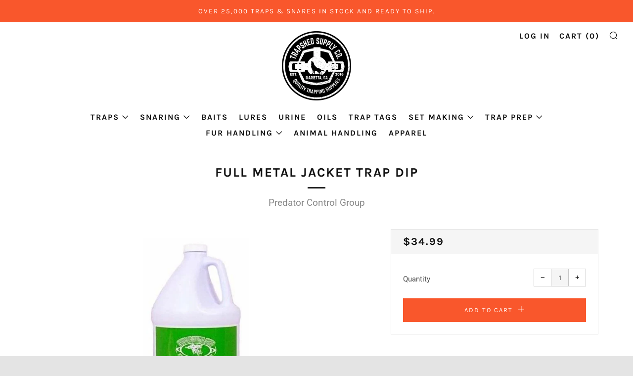

--- FILE ---
content_type: text/html; charset=utf-8
request_url: https://trapshed.com/products/full-metal-jacket-trap-dip
body_size: 34560
content:
<!doctype html>
<!--[if IE 8]><html class="no-js lt-ie9" lang="en"> <![endif]-->
<!--[if IE 9 ]><html class="ie9 no-js" lang="en"> <![endif]-->
<!--[if (gt IE 9)|!(IE)]><!--> <html class="no-js" lang="en"> <!--<![endif]-->
<head>
  <meta name="google-site-verification" content="KKVvfLPOcC6aQ3CBybGDVn8iPkY_3qH1RGg3Fqj5HUw" />
  	<meta charset="utf-8">
  	<meta http-equiv="X-UA-Compatible" content="IE=edge,chrome=1">
  	<meta name="viewport" content="width=device-width, initial-scale=1.0, height=device-height, minimum-scale=1.0, user-scalable=0">
  	<meta name="theme-color" content="#212121">
  	<link rel="canonical" href="https://trapshed.com/products/full-metal-jacket-trap-dip">

	<!-- Network optimisations -->
<link rel="preconnect" href="https://cdn.shopify.com" crossorigin>
<link rel="preconnect" href="https://v.shopify.com" crossorigin>
<link rel="preconnect" href="https://fonts.shopifycdn.com" crossorigin>
<link rel="preconnect" href="https://productreviews.shopifycdn.com" crossorigin>
<link rel="preconnect" href="https://ajax.googleapis.com" crossorigin>


  	
	    <link rel="shortcut icon" href="//trapshed.com/cdn/shop/files/trapshed_sticker_embroidery_negative_32x32.png?v=1613733840" type="image/png">
	

  	<!-- Title and description ================================================== -->
  	<title>
  	Full Metal Jacket Trap Dip &ndash; TrapShed Supply Co.
  	</title>
  	
  		<meta name="description" content="Full Metal Jacket Trap Dip Full Metal Jacket Trap &amp;amp; Snare Dip is a clear dip that wears like iron.  After 24 hours Full Metal Jacket is odor free.  It is a trap dip for predator traps, land body grip traps and snares.  You can use this dip in the water too, but will get a milky color.  It will still protect and sea">
  	

  	<!-- /snippets/social-meta-tags.liquid -->




<meta property="og:site_name" content="TrapShed Supply Co.">
<meta property="og:url" content="https://trapshed.com/products/full-metal-jacket-trap-dip">
<meta property="og:title" content="Full Metal Jacket Trap Dip">
<meta property="og:type" content="product">
<meta property="og:description" content="Full Metal Jacket Trap Dip Full Metal Jacket Trap &amp;amp; Snare Dip is a clear dip that wears like iron.  After 24 hours Full Metal Jacket is odor free.  It is a trap dip for predator traps, land body grip traps and snares.  You can use this dip in the water too, but will get a milky color.  It will still protect and sea">

  <meta property="og:price:amount" content="34.99">
  <meta property="og:price:currency" content="USD">

<meta property="og:image" content="http://trapshed.com/cdn/shop/products/FullMetalJacketTrapDip-TrapShedSupplyCo._9e127c1a-c6c0-43ef-9fb8-781d4eaafe42_1200x1200.jpg?v=1636159948">
<meta property="og:image:secure_url" content="https://trapshed.com/cdn/shop/products/FullMetalJacketTrapDip-TrapShedSupplyCo._9e127c1a-c6c0-43ef-9fb8-781d4eaafe42_1200x1200.jpg?v=1636159948">


<meta name="twitter:card" content="summary_large_image">
<meta name="twitter:title" content="Full Metal Jacket Trap Dip">
<meta name="twitter:description" content="Full Metal Jacket Trap Dip Full Metal Jacket Trap &amp;amp; Snare Dip is a clear dip that wears like iron.  After 24 hours Full Metal Jacket is odor free.  It is a trap dip for predator traps, land body grip traps and snares.  You can use this dip in the water too, but will get a milky color.  It will still protect and sea">


  	<!-- JS before CSSOM =================================================== -->
  	<script type="text/javascript">
		theme = {};
		theme.t = {};
		theme.map = {};
		theme.cart_ajax = true;
		theme.multiple_currencies = false;
	</script>
  	<script src="//trapshed.com/cdn/shop/t/7/assets/lazysizes.min.js?v=9040863095426301011551108888" async="async"></script>
  	<script src="//trapshed.com/cdn/shop/t/7/assets/vendor.min.js?v=103277308200244563341551108889" defer="defer"></script>
  	<script src="//trapshed.com/cdn/shop/t/7/assets/ajax-cart.min.js?v=103526534864238182001551108896" defer="defer"></script>

  	<!-- CSS ================================================== -->
	  <style>@font-face {
  font-family: Roboto;
  font-weight: 400;
  font-style: normal;
  src: url("//trapshed.com/cdn/fonts/roboto/roboto_n4.2019d890f07b1852f56ce63ba45b2db45d852cba.woff2") format("woff2"),
       url("//trapshed.com/cdn/fonts/roboto/roboto_n4.238690e0007583582327135619c5f7971652fa9d.woff") format("woff");
}

	@font-face {
  font-family: Karla;
  font-weight: 700;
  font-style: normal;
  src: url("//trapshed.com/cdn/fonts/karla/karla_n7.4358a847d4875593d69cfc3f8cc0b44c17b3ed03.woff2") format("woff2"),
       url("//trapshed.com/cdn/fonts/karla/karla_n7.96e322f6d76ce794f25fa29e55d6997c3fb656b6.woff") format("woff");
}

	@font-face {
  font-family: Karla;
  font-weight: 400;
  font-style: normal;
  src: url("//trapshed.com/cdn/fonts/karla/karla_n4.40497e07df527e6a50e58fb17ef1950c72f3e32c.woff2") format("woff2"),
       url("//trapshed.com/cdn/fonts/karla/karla_n4.e9f6f9de321061073c6bfe03c28976ba8ce6ee18.woff") format("woff");
}

@font-face {
  font-family: Roboto;
  font-weight: 700;
  font-style: normal;
  src: url("//trapshed.com/cdn/fonts/roboto/roboto_n7.f38007a10afbbde8976c4056bfe890710d51dec2.woff2") format("woff2"),
       url("//trapshed.com/cdn/fonts/roboto/roboto_n7.94bfdd3e80c7be00e128703d245c207769d763f9.woff") format("woff");
}

@font-face {
  font-family: Roboto;
  font-weight: 400;
  font-style: italic;
  src: url("//trapshed.com/cdn/fonts/roboto/roboto_i4.57ce898ccda22ee84f49e6b57ae302250655e2d4.woff2") format("woff2"),
       url("//trapshed.com/cdn/fonts/roboto/roboto_i4.b21f3bd061cbcb83b824ae8c7671a82587b264bf.woff") format("woff");
}

@font-face {
  font-family: Roboto;
  font-weight: 700;
  font-style: italic;
  src: url("//trapshed.com/cdn/fonts/roboto/roboto_i7.7ccaf9410746f2c53340607c42c43f90a9005937.woff2") format("woff2"),
       url("//trapshed.com/cdn/fonts/roboto/roboto_i7.49ec21cdd7148292bffea74c62c0df6e93551516.woff") format("woff");
}

</style>

	<link rel="stylesheet" href="//trapshed.com/cdn/shop/t/7/assets/theme-critical.scss.css?v=46774297045505292931696025307">

	<link rel="preload" href="//trapshed.com/cdn/shop/t/7/assets/theme.scss.css?v=31022203048231664591555039258" as="style" onload="this.onload=null;this.rel='stylesheet'">
	<noscript><link rel="stylesheet" href="//trapshed.com/cdn/shop/t/7/assets/theme.scss.css?v=31022203048231664591555039258"></noscript>
	<script>
		/*! loadCSS rel=preload polyfill. [c]2017 Filament Group, Inc. MIT License */
		(function(w){"use strict";if(!w.loadCSS){w.loadCSS=function(){}}var rp=loadCSS.relpreload={};rp.support=(function(){var ret;try{ret=w.document.createElement("link").relList.supports("preload")}catch(e){ret=false}return function(){return ret}})();rp.bindMediaToggle=function(link){var finalMedia=link.media||"all";function enableStylesheet(){if(link.addEventListener){link.removeEventListener("load",enableStylesheet)}else if(link.attachEvent){link.detachEvent("onload",enableStylesheet)}link.setAttribute("onload",null);link.media=finalMedia}if(link.addEventListener){link.addEventListener("load",enableStylesheet)}else if(link.attachEvent){link.attachEvent("onload",enableStylesheet)}setTimeout(function(){link.rel="stylesheet";link.media="only x"});setTimeout(enableStylesheet,3000)};rp.poly=function(){if(rp.support()){return}var links=w.document.getElementsByTagName("link");for(var i=0;i<links.length;i+=1){var link=links[i];if(link.rel==="preload"&&link.getAttribute("as")==="style"&&!link.getAttribute("data-loadcss")){link.setAttribute("data-loadcss",true);rp.bindMediaToggle(link)}}};if(!rp.support()){rp.poly();var run=w.setInterval(rp.poly,500);if(w.addEventListener){w.addEventListener("load",function(){rp.poly();w.clearInterval(run)})}else if(w.attachEvent){w.attachEvent("onload",function(){rp.poly();w.clearInterval(run)})}}if(typeof exports!=="undefined"){exports.loadCSS=loadCSS}else{w.loadCSS=loadCSS}}(typeof global!=="undefined"?global:this));
	</script>


	<!-- JS after CSSOM=================================================== -->
  	<script src="//trapshed.com/cdn/shop/t/7/assets/theme.min.js?v=29909838045640479521551108889" defer="defer"></script>
  	<script src="//trapshed.com/cdn/shop/t/7/assets/custom.js?v=152733329445290166911551108887" defer="defer"></script>

  	
		<script src="//trapshed.com/cdn/shop/t/7/assets/scrollreveal.min.js?v=160788058297944495001551108888"></script>
	
  	

	<!-- Header hook for plugins ================================================== -->
  	<script>window.performance && window.performance.mark && window.performance.mark('shopify.content_for_header.start');</script><meta name="google-site-verification" content="KKVvfLPOcC6aQ3CBybGDVn8iPkY_3qH1RGg3Fqj5HUw">
<meta id="shopify-digital-wallet" name="shopify-digital-wallet" content="/2409693236/digital_wallets/dialog">
<meta name="shopify-checkout-api-token" content="f2f41757289532b3f3c8936cddacfa92">
<meta id="in-context-paypal-metadata" data-shop-id="2409693236" data-venmo-supported="false" data-environment="production" data-locale="en_US" data-paypal-v4="true" data-currency="USD">
<link rel="alternate" type="application/json+oembed" href="https://trapshed.com/products/full-metal-jacket-trap-dip.oembed">
<script async="async" src="/checkouts/internal/preloads.js?locale=en-US"></script>
<link rel="preconnect" href="https://shop.app" crossorigin="anonymous">
<script async="async" src="https://shop.app/checkouts/internal/preloads.js?locale=en-US&shop_id=2409693236" crossorigin="anonymous"></script>
<script id="apple-pay-shop-capabilities" type="application/json">{"shopId":2409693236,"countryCode":"US","currencyCode":"USD","merchantCapabilities":["supports3DS"],"merchantId":"gid:\/\/shopify\/Shop\/2409693236","merchantName":"TrapShed Supply Co.","requiredBillingContactFields":["postalAddress","email"],"requiredShippingContactFields":["postalAddress","email"],"shippingType":"shipping","supportedNetworks":["visa","masterCard","amex","discover","elo","jcb"],"total":{"type":"pending","label":"TrapShed Supply Co.","amount":"1.00"},"shopifyPaymentsEnabled":true,"supportsSubscriptions":true}</script>
<script id="shopify-features" type="application/json">{"accessToken":"f2f41757289532b3f3c8936cddacfa92","betas":["rich-media-storefront-analytics"],"domain":"trapshed.com","predictiveSearch":true,"shopId":2409693236,"locale":"en"}</script>
<script>var Shopify = Shopify || {};
Shopify.shop = "the-trap-shed-co.myshopify.com";
Shopify.locale = "en";
Shopify.currency = {"active":"USD","rate":"1.0"};
Shopify.country = "US";
Shopify.theme = {"name":"Venue Theme Upgrade 02.25.2019","id":36851777588,"schema_name":"Venue","schema_version":"4.1.2","theme_store_id":836,"role":"main"};
Shopify.theme.handle = "null";
Shopify.theme.style = {"id":null,"handle":null};
Shopify.cdnHost = "trapshed.com/cdn";
Shopify.routes = Shopify.routes || {};
Shopify.routes.root = "/";</script>
<script type="module">!function(o){(o.Shopify=o.Shopify||{}).modules=!0}(window);</script>
<script>!function(o){function n(){var o=[];function n(){o.push(Array.prototype.slice.apply(arguments))}return n.q=o,n}var t=o.Shopify=o.Shopify||{};t.loadFeatures=n(),t.autoloadFeatures=n()}(window);</script>
<script>
  window.ShopifyPay = window.ShopifyPay || {};
  window.ShopifyPay.apiHost = "shop.app\/pay";
  window.ShopifyPay.redirectState = null;
</script>
<script id="shop-js-analytics" type="application/json">{"pageType":"product"}</script>
<script defer="defer" async type="module" src="//trapshed.com/cdn/shopifycloud/shop-js/modules/v2/client.init-shop-cart-sync_BN7fPSNr.en.esm.js"></script>
<script defer="defer" async type="module" src="//trapshed.com/cdn/shopifycloud/shop-js/modules/v2/chunk.common_Cbph3Kss.esm.js"></script>
<script defer="defer" async type="module" src="//trapshed.com/cdn/shopifycloud/shop-js/modules/v2/chunk.modal_DKumMAJ1.esm.js"></script>
<script type="module">
  await import("//trapshed.com/cdn/shopifycloud/shop-js/modules/v2/client.init-shop-cart-sync_BN7fPSNr.en.esm.js");
await import("//trapshed.com/cdn/shopifycloud/shop-js/modules/v2/chunk.common_Cbph3Kss.esm.js");
await import("//trapshed.com/cdn/shopifycloud/shop-js/modules/v2/chunk.modal_DKumMAJ1.esm.js");

  window.Shopify.SignInWithShop?.initShopCartSync?.({"fedCMEnabled":true,"windoidEnabled":true});

</script>
<script>
  window.Shopify = window.Shopify || {};
  if (!window.Shopify.featureAssets) window.Shopify.featureAssets = {};
  window.Shopify.featureAssets['shop-js'] = {"shop-cart-sync":["modules/v2/client.shop-cart-sync_CJVUk8Jm.en.esm.js","modules/v2/chunk.common_Cbph3Kss.esm.js","modules/v2/chunk.modal_DKumMAJ1.esm.js"],"init-fed-cm":["modules/v2/client.init-fed-cm_7Fvt41F4.en.esm.js","modules/v2/chunk.common_Cbph3Kss.esm.js","modules/v2/chunk.modal_DKumMAJ1.esm.js"],"init-shop-email-lookup-coordinator":["modules/v2/client.init-shop-email-lookup-coordinator_Cc088_bR.en.esm.js","modules/v2/chunk.common_Cbph3Kss.esm.js","modules/v2/chunk.modal_DKumMAJ1.esm.js"],"init-windoid":["modules/v2/client.init-windoid_hPopwJRj.en.esm.js","modules/v2/chunk.common_Cbph3Kss.esm.js","modules/v2/chunk.modal_DKumMAJ1.esm.js"],"shop-button":["modules/v2/client.shop-button_B0jaPSNF.en.esm.js","modules/v2/chunk.common_Cbph3Kss.esm.js","modules/v2/chunk.modal_DKumMAJ1.esm.js"],"shop-cash-offers":["modules/v2/client.shop-cash-offers_DPIskqss.en.esm.js","modules/v2/chunk.common_Cbph3Kss.esm.js","modules/v2/chunk.modal_DKumMAJ1.esm.js"],"shop-toast-manager":["modules/v2/client.shop-toast-manager_CK7RT69O.en.esm.js","modules/v2/chunk.common_Cbph3Kss.esm.js","modules/v2/chunk.modal_DKumMAJ1.esm.js"],"init-shop-cart-sync":["modules/v2/client.init-shop-cart-sync_BN7fPSNr.en.esm.js","modules/v2/chunk.common_Cbph3Kss.esm.js","modules/v2/chunk.modal_DKumMAJ1.esm.js"],"init-customer-accounts-sign-up":["modules/v2/client.init-customer-accounts-sign-up_CfPf4CXf.en.esm.js","modules/v2/client.shop-login-button_DeIztwXF.en.esm.js","modules/v2/chunk.common_Cbph3Kss.esm.js","modules/v2/chunk.modal_DKumMAJ1.esm.js"],"pay-button":["modules/v2/client.pay-button_CgIwFSYN.en.esm.js","modules/v2/chunk.common_Cbph3Kss.esm.js","modules/v2/chunk.modal_DKumMAJ1.esm.js"],"init-customer-accounts":["modules/v2/client.init-customer-accounts_DQ3x16JI.en.esm.js","modules/v2/client.shop-login-button_DeIztwXF.en.esm.js","modules/v2/chunk.common_Cbph3Kss.esm.js","modules/v2/chunk.modal_DKumMAJ1.esm.js"],"avatar":["modules/v2/client.avatar_BTnouDA3.en.esm.js"],"init-shop-for-new-customer-accounts":["modules/v2/client.init-shop-for-new-customer-accounts_CsZy_esa.en.esm.js","modules/v2/client.shop-login-button_DeIztwXF.en.esm.js","modules/v2/chunk.common_Cbph3Kss.esm.js","modules/v2/chunk.modal_DKumMAJ1.esm.js"],"shop-follow-button":["modules/v2/client.shop-follow-button_BRMJjgGd.en.esm.js","modules/v2/chunk.common_Cbph3Kss.esm.js","modules/v2/chunk.modal_DKumMAJ1.esm.js"],"checkout-modal":["modules/v2/client.checkout-modal_B9Drz_yf.en.esm.js","modules/v2/chunk.common_Cbph3Kss.esm.js","modules/v2/chunk.modal_DKumMAJ1.esm.js"],"shop-login-button":["modules/v2/client.shop-login-button_DeIztwXF.en.esm.js","modules/v2/chunk.common_Cbph3Kss.esm.js","modules/v2/chunk.modal_DKumMAJ1.esm.js"],"lead-capture":["modules/v2/client.lead-capture_DXYzFM3R.en.esm.js","modules/v2/chunk.common_Cbph3Kss.esm.js","modules/v2/chunk.modal_DKumMAJ1.esm.js"],"shop-login":["modules/v2/client.shop-login_CA5pJqmO.en.esm.js","modules/v2/chunk.common_Cbph3Kss.esm.js","modules/v2/chunk.modal_DKumMAJ1.esm.js"],"payment-terms":["modules/v2/client.payment-terms_BxzfvcZJ.en.esm.js","modules/v2/chunk.common_Cbph3Kss.esm.js","modules/v2/chunk.modal_DKumMAJ1.esm.js"]};
</script>
<script>(function() {
  var isLoaded = false;
  function asyncLoad() {
    if (isLoaded) return;
    isLoaded = true;
    var urls = ["\/\/cdn.ywxi.net\/js\/partner-shopify.js?shop=the-trap-shed-co.myshopify.com","\/\/d1liekpayvooaz.cloudfront.net\/apps\/customizery\/customizery.js?shop=the-trap-shed-co.myshopify.com","https:\/\/s3.amazonaws.com\/cart-notifications\/scripts\/the-trap-shed-co.myshopify.com\/195bcc99-38a7-4d4e-a6ec-f169eebe3bd8.js?shop=the-trap-shed-co.myshopify.com","https:\/\/shy.elfsight.com\/p\/platform.js?shop=the-trap-shed-co.myshopify.com","\/\/www.powr.io\/powr.js?powr-token=the-trap-shed-co.myshopify.com\u0026external-type=shopify\u0026shop=the-trap-shed-co.myshopify.com","https:\/\/f624058c3f5c8edb775a-dea6612566ec344afdf376d2faa6c82f.ssl.cf5.rackcdn.com\/skt_brandedgc_start.js?shop=the-trap-shed-co.myshopify.com","https:\/\/formbuilder.hulkapps.com\/skeletopapp.js?shop=the-trap-shed-co.myshopify.com","https:\/\/js.smile.io\/v1\/smile-shopify.js?shop=the-trap-shed-co.myshopify.com"];
    for (var i = 0; i < urls.length; i++) {
      var s = document.createElement('script');
      s.type = 'text/javascript';
      s.async = true;
      s.src = urls[i];
      var x = document.getElementsByTagName('script')[0];
      x.parentNode.insertBefore(s, x);
    }
  };
  if(window.attachEvent) {
    window.attachEvent('onload', asyncLoad);
  } else {
    window.addEventListener('load', asyncLoad, false);
  }
})();</script>
<script id="__st">var __st={"a":2409693236,"offset":-18000,"reqid":"903db134-448e-40e6-8224-03c5ccc8b13f-1769901328","pageurl":"trapshed.com\/products\/full-metal-jacket-trap-dip","u":"59f487ab7056","p":"product","rtyp":"product","rid":1462822010932};</script>
<script>window.ShopifyPaypalV4VisibilityTracking = true;</script>
<script id="captcha-bootstrap">!function(){'use strict';const t='contact',e='account',n='new_comment',o=[[t,t],['blogs',n],['comments',n],[t,'customer']],c=[[e,'customer_login'],[e,'guest_login'],[e,'recover_customer_password'],[e,'create_customer']],r=t=>t.map((([t,e])=>`form[action*='/${t}']:not([data-nocaptcha='true']) input[name='form_type'][value='${e}']`)).join(','),a=t=>()=>t?[...document.querySelectorAll(t)].map((t=>t.form)):[];function s(){const t=[...o],e=r(t);return a(e)}const i='password',u='form_key',d=['recaptcha-v3-token','g-recaptcha-response','h-captcha-response',i],f=()=>{try{return window.sessionStorage}catch{return}},m='__shopify_v',_=t=>t.elements[u];function p(t,e,n=!1){try{const o=window.sessionStorage,c=JSON.parse(o.getItem(e)),{data:r}=function(t){const{data:e,action:n}=t;return t[m]||n?{data:e,action:n}:{data:t,action:n}}(c);for(const[e,n]of Object.entries(r))t.elements[e]&&(t.elements[e].value=n);n&&o.removeItem(e)}catch(o){console.error('form repopulation failed',{error:o})}}const l='form_type',E='cptcha';function T(t){t.dataset[E]=!0}const w=window,h=w.document,L='Shopify',v='ce_forms',y='captcha';let A=!1;((t,e)=>{const n=(g='f06e6c50-85a8-45c8-87d0-21a2b65856fe',I='https://cdn.shopify.com/shopifycloud/storefront-forms-hcaptcha/ce_storefront_forms_captcha_hcaptcha.v1.5.2.iife.js',D={infoText:'Protected by hCaptcha',privacyText:'Privacy',termsText:'Terms'},(t,e,n)=>{const o=w[L][v],c=o.bindForm;if(c)return c(t,g,e,D).then(n);var r;o.q.push([[t,g,e,D],n]),r=I,A||(h.body.append(Object.assign(h.createElement('script'),{id:'captcha-provider',async:!0,src:r})),A=!0)});var g,I,D;w[L]=w[L]||{},w[L][v]=w[L][v]||{},w[L][v].q=[],w[L][y]=w[L][y]||{},w[L][y].protect=function(t,e){n(t,void 0,e),T(t)},Object.freeze(w[L][y]),function(t,e,n,w,h,L){const[v,y,A,g]=function(t,e,n){const i=e?o:[],u=t?c:[],d=[...i,...u],f=r(d),m=r(i),_=r(d.filter((([t,e])=>n.includes(e))));return[a(f),a(m),a(_),s()]}(w,h,L),I=t=>{const e=t.target;return e instanceof HTMLFormElement?e:e&&e.form},D=t=>v().includes(t);t.addEventListener('submit',(t=>{const e=I(t);if(!e)return;const n=D(e)&&!e.dataset.hcaptchaBound&&!e.dataset.recaptchaBound,o=_(e),c=g().includes(e)&&(!o||!o.value);(n||c)&&t.preventDefault(),c&&!n&&(function(t){try{if(!f())return;!function(t){const e=f();if(!e)return;const n=_(t);if(!n)return;const o=n.value;o&&e.removeItem(o)}(t);const e=Array.from(Array(32),(()=>Math.random().toString(36)[2])).join('');!function(t,e){_(t)||t.append(Object.assign(document.createElement('input'),{type:'hidden',name:u})),t.elements[u].value=e}(t,e),function(t,e){const n=f();if(!n)return;const o=[...t.querySelectorAll(`input[type='${i}']`)].map((({name:t})=>t)),c=[...d,...o],r={};for(const[a,s]of new FormData(t).entries())c.includes(a)||(r[a]=s);n.setItem(e,JSON.stringify({[m]:1,action:t.action,data:r}))}(t,e)}catch(e){console.error('failed to persist form',e)}}(e),e.submit())}));const S=(t,e)=>{t&&!t.dataset[E]&&(n(t,e.some((e=>e===t))),T(t))};for(const o of['focusin','change'])t.addEventListener(o,(t=>{const e=I(t);D(e)&&S(e,y())}));const B=e.get('form_key'),M=e.get(l),P=B&&M;t.addEventListener('DOMContentLoaded',(()=>{const t=y();if(P)for(const e of t)e.elements[l].value===M&&p(e,B);[...new Set([...A(),...v().filter((t=>'true'===t.dataset.shopifyCaptcha))])].forEach((e=>S(e,t)))}))}(h,new URLSearchParams(w.location.search),n,t,e,['guest_login'])})(!0,!0)}();</script>
<script integrity="sha256-4kQ18oKyAcykRKYeNunJcIwy7WH5gtpwJnB7kiuLZ1E=" data-source-attribution="shopify.loadfeatures" defer="defer" src="//trapshed.com/cdn/shopifycloud/storefront/assets/storefront/load_feature-a0a9edcb.js" crossorigin="anonymous"></script>
<script crossorigin="anonymous" defer="defer" src="//trapshed.com/cdn/shopifycloud/storefront/assets/shopify_pay/storefront-65b4c6d7.js?v=20250812"></script>
<script data-source-attribution="shopify.dynamic_checkout.dynamic.init">var Shopify=Shopify||{};Shopify.PaymentButton=Shopify.PaymentButton||{isStorefrontPortableWallets:!0,init:function(){window.Shopify.PaymentButton.init=function(){};var t=document.createElement("script");t.src="https://trapshed.com/cdn/shopifycloud/portable-wallets/latest/portable-wallets.en.js",t.type="module",document.head.appendChild(t)}};
</script>
<script data-source-attribution="shopify.dynamic_checkout.buyer_consent">
  function portableWalletsHideBuyerConsent(e){var t=document.getElementById("shopify-buyer-consent"),n=document.getElementById("shopify-subscription-policy-button");t&&n&&(t.classList.add("hidden"),t.setAttribute("aria-hidden","true"),n.removeEventListener("click",e))}function portableWalletsShowBuyerConsent(e){var t=document.getElementById("shopify-buyer-consent"),n=document.getElementById("shopify-subscription-policy-button");t&&n&&(t.classList.remove("hidden"),t.removeAttribute("aria-hidden"),n.addEventListener("click",e))}window.Shopify?.PaymentButton&&(window.Shopify.PaymentButton.hideBuyerConsent=portableWalletsHideBuyerConsent,window.Shopify.PaymentButton.showBuyerConsent=portableWalletsShowBuyerConsent);
</script>
<script data-source-attribution="shopify.dynamic_checkout.cart.bootstrap">document.addEventListener("DOMContentLoaded",(function(){function t(){return document.querySelector("shopify-accelerated-checkout-cart, shopify-accelerated-checkout")}if(t())Shopify.PaymentButton.init();else{new MutationObserver((function(e,n){t()&&(Shopify.PaymentButton.init(),n.disconnect())})).observe(document.body,{childList:!0,subtree:!0})}}));
</script>
<link id="shopify-accelerated-checkout-styles" rel="stylesheet" media="screen" href="https://trapshed.com/cdn/shopifycloud/portable-wallets/latest/accelerated-checkout-backwards-compat.css" crossorigin="anonymous">
<style id="shopify-accelerated-checkout-cart">
        #shopify-buyer-consent {
  margin-top: 1em;
  display: inline-block;
  width: 100%;
}

#shopify-buyer-consent.hidden {
  display: none;
}

#shopify-subscription-policy-button {
  background: none;
  border: none;
  padding: 0;
  text-decoration: underline;
  font-size: inherit;
  cursor: pointer;
}

#shopify-subscription-policy-button::before {
  box-shadow: none;
}

      </style>

<script>window.performance && window.performance.mark && window.performance.mark('shopify.content_for_header.end');</script>
  
<!-- GSSTART Coming Soon code start. Do not change -->
<script type="text/javascript"> gsProductByVariant = {};  gsProductByVariant[13509576065076] =  1 ;   gsProductCSID = "1462822010932"; gsDefaultV = "13509576065076"; </script><script  type="text/javascript" src="https://gravity-software.com/js/shopify/pac_shop29369.js?v=gs53cfa6079b9fd803c382540f792db4d2xx54a74eccc4b954742e84cb0765b377b1"></script>
<!-- Coming Soon code end. Do not change GSEND --><link href="https://monorail-edge.shopifysvc.com" rel="dns-prefetch">
<script>(function(){if ("sendBeacon" in navigator && "performance" in window) {try {var session_token_from_headers = performance.getEntriesByType('navigation')[0].serverTiming.find(x => x.name == '_s').description;} catch {var session_token_from_headers = undefined;}var session_cookie_matches = document.cookie.match(/_shopify_s=([^;]*)/);var session_token_from_cookie = session_cookie_matches && session_cookie_matches.length === 2 ? session_cookie_matches[1] : "";var session_token = session_token_from_headers || session_token_from_cookie || "";function handle_abandonment_event(e) {var entries = performance.getEntries().filter(function(entry) {return /monorail-edge.shopifysvc.com/.test(entry.name);});if (!window.abandonment_tracked && entries.length === 0) {window.abandonment_tracked = true;var currentMs = Date.now();var navigation_start = performance.timing.navigationStart;var payload = {shop_id: 2409693236,url: window.location.href,navigation_start,duration: currentMs - navigation_start,session_token,page_type: "product"};window.navigator.sendBeacon("https://monorail-edge.shopifysvc.com/v1/produce", JSON.stringify({schema_id: "online_store_buyer_site_abandonment/1.1",payload: payload,metadata: {event_created_at_ms: currentMs,event_sent_at_ms: currentMs}}));}}window.addEventListener('pagehide', handle_abandonment_event);}}());</script>
<script id="web-pixels-manager-setup">(function e(e,d,r,n,o){if(void 0===o&&(o={}),!Boolean(null===(a=null===(i=window.Shopify)||void 0===i?void 0:i.analytics)||void 0===a?void 0:a.replayQueue)){var i,a;window.Shopify=window.Shopify||{};var t=window.Shopify;t.analytics=t.analytics||{};var s=t.analytics;s.replayQueue=[],s.publish=function(e,d,r){return s.replayQueue.push([e,d,r]),!0};try{self.performance.mark("wpm:start")}catch(e){}var l=function(){var e={modern:/Edge?\/(1{2}[4-9]|1[2-9]\d|[2-9]\d{2}|\d{4,})\.\d+(\.\d+|)|Firefox\/(1{2}[4-9]|1[2-9]\d|[2-9]\d{2}|\d{4,})\.\d+(\.\d+|)|Chrom(ium|e)\/(9{2}|\d{3,})\.\d+(\.\d+|)|(Maci|X1{2}).+ Version\/(15\.\d+|(1[6-9]|[2-9]\d|\d{3,})\.\d+)([,.]\d+|)( \(\w+\)|)( Mobile\/\w+|) Safari\/|Chrome.+OPR\/(9{2}|\d{3,})\.\d+\.\d+|(CPU[ +]OS|iPhone[ +]OS|CPU[ +]iPhone|CPU IPhone OS|CPU iPad OS)[ +]+(15[._]\d+|(1[6-9]|[2-9]\d|\d{3,})[._]\d+)([._]\d+|)|Android:?[ /-](13[3-9]|1[4-9]\d|[2-9]\d{2}|\d{4,})(\.\d+|)(\.\d+|)|Android.+Firefox\/(13[5-9]|1[4-9]\d|[2-9]\d{2}|\d{4,})\.\d+(\.\d+|)|Android.+Chrom(ium|e)\/(13[3-9]|1[4-9]\d|[2-9]\d{2}|\d{4,})\.\d+(\.\d+|)|SamsungBrowser\/([2-9]\d|\d{3,})\.\d+/,legacy:/Edge?\/(1[6-9]|[2-9]\d|\d{3,})\.\d+(\.\d+|)|Firefox\/(5[4-9]|[6-9]\d|\d{3,})\.\d+(\.\d+|)|Chrom(ium|e)\/(5[1-9]|[6-9]\d|\d{3,})\.\d+(\.\d+|)([\d.]+$|.*Safari\/(?![\d.]+ Edge\/[\d.]+$))|(Maci|X1{2}).+ Version\/(10\.\d+|(1[1-9]|[2-9]\d|\d{3,})\.\d+)([,.]\d+|)( \(\w+\)|)( Mobile\/\w+|) Safari\/|Chrome.+OPR\/(3[89]|[4-9]\d|\d{3,})\.\d+\.\d+|(CPU[ +]OS|iPhone[ +]OS|CPU[ +]iPhone|CPU IPhone OS|CPU iPad OS)[ +]+(10[._]\d+|(1[1-9]|[2-9]\d|\d{3,})[._]\d+)([._]\d+|)|Android:?[ /-](13[3-9]|1[4-9]\d|[2-9]\d{2}|\d{4,})(\.\d+|)(\.\d+|)|Mobile Safari.+OPR\/([89]\d|\d{3,})\.\d+\.\d+|Android.+Firefox\/(13[5-9]|1[4-9]\d|[2-9]\d{2}|\d{4,})\.\d+(\.\d+|)|Android.+Chrom(ium|e)\/(13[3-9]|1[4-9]\d|[2-9]\d{2}|\d{4,})\.\d+(\.\d+|)|Android.+(UC? ?Browser|UCWEB|U3)[ /]?(15\.([5-9]|\d{2,})|(1[6-9]|[2-9]\d|\d{3,})\.\d+)\.\d+|SamsungBrowser\/(5\.\d+|([6-9]|\d{2,})\.\d+)|Android.+MQ{2}Browser\/(14(\.(9|\d{2,})|)|(1[5-9]|[2-9]\d|\d{3,})(\.\d+|))(\.\d+|)|K[Aa][Ii]OS\/(3\.\d+|([4-9]|\d{2,})\.\d+)(\.\d+|)/},d=e.modern,r=e.legacy,n=navigator.userAgent;return n.match(d)?"modern":n.match(r)?"legacy":"unknown"}(),u="modern"===l?"modern":"legacy",c=(null!=n?n:{modern:"",legacy:""})[u],f=function(e){return[e.baseUrl,"/wpm","/b",e.hashVersion,"modern"===e.buildTarget?"m":"l",".js"].join("")}({baseUrl:d,hashVersion:r,buildTarget:u}),m=function(e){var d=e.version,r=e.bundleTarget,n=e.surface,o=e.pageUrl,i=e.monorailEndpoint;return{emit:function(e){var a=e.status,t=e.errorMsg,s=(new Date).getTime(),l=JSON.stringify({metadata:{event_sent_at_ms:s},events:[{schema_id:"web_pixels_manager_load/3.1",payload:{version:d,bundle_target:r,page_url:o,status:a,surface:n,error_msg:t},metadata:{event_created_at_ms:s}}]});if(!i)return console&&console.warn&&console.warn("[Web Pixels Manager] No Monorail endpoint provided, skipping logging."),!1;try{return self.navigator.sendBeacon.bind(self.navigator)(i,l)}catch(e){}var u=new XMLHttpRequest;try{return u.open("POST",i,!0),u.setRequestHeader("Content-Type","text/plain"),u.send(l),!0}catch(e){return console&&console.warn&&console.warn("[Web Pixels Manager] Got an unhandled error while logging to Monorail."),!1}}}}({version:r,bundleTarget:l,surface:e.surface,pageUrl:self.location.href,monorailEndpoint:e.monorailEndpoint});try{o.browserTarget=l,function(e){var d=e.src,r=e.async,n=void 0===r||r,o=e.onload,i=e.onerror,a=e.sri,t=e.scriptDataAttributes,s=void 0===t?{}:t,l=document.createElement("script"),u=document.querySelector("head"),c=document.querySelector("body");if(l.async=n,l.src=d,a&&(l.integrity=a,l.crossOrigin="anonymous"),s)for(var f in s)if(Object.prototype.hasOwnProperty.call(s,f))try{l.dataset[f]=s[f]}catch(e){}if(o&&l.addEventListener("load",o),i&&l.addEventListener("error",i),u)u.appendChild(l);else{if(!c)throw new Error("Did not find a head or body element to append the script");c.appendChild(l)}}({src:f,async:!0,onload:function(){if(!function(){var e,d;return Boolean(null===(d=null===(e=window.Shopify)||void 0===e?void 0:e.analytics)||void 0===d?void 0:d.initialized)}()){var d=window.webPixelsManager.init(e)||void 0;if(d){var r=window.Shopify.analytics;r.replayQueue.forEach((function(e){var r=e[0],n=e[1],o=e[2];d.publishCustomEvent(r,n,o)})),r.replayQueue=[],r.publish=d.publishCustomEvent,r.visitor=d.visitor,r.initialized=!0}}},onerror:function(){return m.emit({status:"failed",errorMsg:"".concat(f," has failed to load")})},sri:function(e){var d=/^sha384-[A-Za-z0-9+/=]+$/;return"string"==typeof e&&d.test(e)}(c)?c:"",scriptDataAttributes:o}),m.emit({status:"loading"})}catch(e){m.emit({status:"failed",errorMsg:(null==e?void 0:e.message)||"Unknown error"})}}})({shopId: 2409693236,storefrontBaseUrl: "https://trapshed.com",extensionsBaseUrl: "https://extensions.shopifycdn.com/cdn/shopifycloud/web-pixels-manager",monorailEndpoint: "https://monorail-edge.shopifysvc.com/unstable/produce_batch",surface: "storefront-renderer",enabledBetaFlags: ["2dca8a86"],webPixelsConfigList: [{"id":"292454480","configuration":"{\"config\":\"{\\\"google_tag_ids\\\":[\\\"AW-955817375\\\",\\\"GT-5DH86GV\\\"],\\\"target_country\\\":\\\"US\\\",\\\"gtag_events\\\":[{\\\"type\\\":\\\"begin_checkout\\\",\\\"action_label\\\":\\\"AW-955817375\\\/yUHPCMXOmKoBEJ-74scD\\\"},{\\\"type\\\":\\\"search\\\",\\\"action_label\\\":\\\"AW-955817375\\\/nn7pCMjOmKoBEJ-74scD\\\"},{\\\"type\\\":\\\"view_item\\\",\\\"action_label\\\":[\\\"AW-955817375\\\/ZyNaCL_OmKoBEJ-74scD\\\",\\\"MC-D4MSLBVHSL\\\"]},{\\\"type\\\":\\\"purchase\\\",\\\"action_label\\\":[\\\"AW-955817375\\\/2TG_CLzOmKoBEJ-74scD\\\",\\\"MC-D4MSLBVHSL\\\"]},{\\\"type\\\":\\\"page_view\\\",\\\"action_label\\\":[\\\"AW-955817375\\\/69K9CLnOmKoBEJ-74scD\\\",\\\"MC-D4MSLBVHSL\\\"]},{\\\"type\\\":\\\"add_payment_info\\\",\\\"action_label\\\":\\\"AW-955817375\\\/4EM9CMvOmKoBEJ-74scD\\\"},{\\\"type\\\":\\\"add_to_cart\\\",\\\"action_label\\\":\\\"AW-955817375\\\/pmY1CMLOmKoBEJ-74scD\\\"}],\\\"enable_monitoring_mode\\\":false}\"}","eventPayloadVersion":"v1","runtimeContext":"OPEN","scriptVersion":"b2a88bafab3e21179ed38636efcd8a93","type":"APP","apiClientId":1780363,"privacyPurposes":[],"dataSharingAdjustments":{"protectedCustomerApprovalScopes":["read_customer_address","read_customer_email","read_customer_name","read_customer_personal_data","read_customer_phone"]}},{"id":"70975568","configuration":"{\"pixel_id\":\"169899010048496\",\"pixel_type\":\"facebook_pixel\",\"metaapp_system_user_token\":\"-\"}","eventPayloadVersion":"v1","runtimeContext":"OPEN","scriptVersion":"ca16bc87fe92b6042fbaa3acc2fbdaa6","type":"APP","apiClientId":2329312,"privacyPurposes":["ANALYTICS","MARKETING","SALE_OF_DATA"],"dataSharingAdjustments":{"protectedCustomerApprovalScopes":["read_customer_address","read_customer_email","read_customer_name","read_customer_personal_data","read_customer_phone"]}},{"id":"71434320","eventPayloadVersion":"v1","runtimeContext":"LAX","scriptVersion":"1","type":"CUSTOM","privacyPurposes":["ANALYTICS"],"name":"Google Analytics tag (migrated)"},{"id":"shopify-app-pixel","configuration":"{}","eventPayloadVersion":"v1","runtimeContext":"STRICT","scriptVersion":"0450","apiClientId":"shopify-pixel","type":"APP","privacyPurposes":["ANALYTICS","MARKETING"]},{"id":"shopify-custom-pixel","eventPayloadVersion":"v1","runtimeContext":"LAX","scriptVersion":"0450","apiClientId":"shopify-pixel","type":"CUSTOM","privacyPurposes":["ANALYTICS","MARKETING"]}],isMerchantRequest: false,initData: {"shop":{"name":"TrapShed Supply Co.","paymentSettings":{"currencyCode":"USD"},"myshopifyDomain":"the-trap-shed-co.myshopify.com","countryCode":"US","storefrontUrl":"https:\/\/trapshed.com"},"customer":null,"cart":null,"checkout":null,"productVariants":[{"price":{"amount":34.99,"currencyCode":"USD"},"product":{"title":"Full Metal Jacket Trap Dip","vendor":"Predator Control Group","id":"1462822010932","untranslatedTitle":"Full Metal Jacket Trap Dip","url":"\/products\/full-metal-jacket-trap-dip","type":"Trap Dip"},"id":"13509576065076","image":{"src":"\/\/trapshed.com\/cdn\/shop\/products\/FullMetalJacketTrapDip-TrapShedSupplyCo._9e127c1a-c6c0-43ef-9fb8-781d4eaafe42.jpg?v=1636159948"},"sku":"FULLMETJKT","title":"Default Title","untranslatedTitle":"Default Title"}],"purchasingCompany":null},},"https://trapshed.com/cdn","1d2a099fw23dfb22ep557258f5m7a2edbae",{"modern":"","legacy":""},{"shopId":"2409693236","storefrontBaseUrl":"https:\/\/trapshed.com","extensionBaseUrl":"https:\/\/extensions.shopifycdn.com\/cdn\/shopifycloud\/web-pixels-manager","surface":"storefront-renderer","enabledBetaFlags":"[\"2dca8a86\"]","isMerchantRequest":"false","hashVersion":"1d2a099fw23dfb22ep557258f5m7a2edbae","publish":"custom","events":"[[\"page_viewed\",{}],[\"product_viewed\",{\"productVariant\":{\"price\":{\"amount\":34.99,\"currencyCode\":\"USD\"},\"product\":{\"title\":\"Full Metal Jacket Trap Dip\",\"vendor\":\"Predator Control Group\",\"id\":\"1462822010932\",\"untranslatedTitle\":\"Full Metal Jacket Trap Dip\",\"url\":\"\/products\/full-metal-jacket-trap-dip\",\"type\":\"Trap Dip\"},\"id\":\"13509576065076\",\"image\":{\"src\":\"\/\/trapshed.com\/cdn\/shop\/products\/FullMetalJacketTrapDip-TrapShedSupplyCo._9e127c1a-c6c0-43ef-9fb8-781d4eaafe42.jpg?v=1636159948\"},\"sku\":\"FULLMETJKT\",\"title\":\"Default Title\",\"untranslatedTitle\":\"Default Title\"}}]]"});</script><script>
  window.ShopifyAnalytics = window.ShopifyAnalytics || {};
  window.ShopifyAnalytics.meta = window.ShopifyAnalytics.meta || {};
  window.ShopifyAnalytics.meta.currency = 'USD';
  var meta = {"product":{"id":1462822010932,"gid":"gid:\/\/shopify\/Product\/1462822010932","vendor":"Predator Control Group","type":"Trap Dip","handle":"full-metal-jacket-trap-dip","variants":[{"id":13509576065076,"price":3499,"name":"Full Metal Jacket Trap Dip","public_title":null,"sku":"FULLMETJKT"}],"remote":false},"page":{"pageType":"product","resourceType":"product","resourceId":1462822010932,"requestId":"903db134-448e-40e6-8224-03c5ccc8b13f-1769901328"}};
  for (var attr in meta) {
    window.ShopifyAnalytics.meta[attr] = meta[attr];
  }
</script>
<script class="analytics">
  (function () {
    var customDocumentWrite = function(content) {
      var jquery = null;

      if (window.jQuery) {
        jquery = window.jQuery;
      } else if (window.Checkout && window.Checkout.$) {
        jquery = window.Checkout.$;
      }

      if (jquery) {
        jquery('body').append(content);
      }
    };

    var hasLoggedConversion = function(token) {
      if (token) {
        return document.cookie.indexOf('loggedConversion=' + token) !== -1;
      }
      return false;
    }

    var setCookieIfConversion = function(token) {
      if (token) {
        var twoMonthsFromNow = new Date(Date.now());
        twoMonthsFromNow.setMonth(twoMonthsFromNow.getMonth() + 2);

        document.cookie = 'loggedConversion=' + token + '; expires=' + twoMonthsFromNow;
      }
    }

    var trekkie = window.ShopifyAnalytics.lib = window.trekkie = window.trekkie || [];
    if (trekkie.integrations) {
      return;
    }
    trekkie.methods = [
      'identify',
      'page',
      'ready',
      'track',
      'trackForm',
      'trackLink'
    ];
    trekkie.factory = function(method) {
      return function() {
        var args = Array.prototype.slice.call(arguments);
        args.unshift(method);
        trekkie.push(args);
        return trekkie;
      };
    };
    for (var i = 0; i < trekkie.methods.length; i++) {
      var key = trekkie.methods[i];
      trekkie[key] = trekkie.factory(key);
    }
    trekkie.load = function(config) {
      trekkie.config = config || {};
      trekkie.config.initialDocumentCookie = document.cookie;
      var first = document.getElementsByTagName('script')[0];
      var script = document.createElement('script');
      script.type = 'text/javascript';
      script.onerror = function(e) {
        var scriptFallback = document.createElement('script');
        scriptFallback.type = 'text/javascript';
        scriptFallback.onerror = function(error) {
                var Monorail = {
      produce: function produce(monorailDomain, schemaId, payload) {
        var currentMs = new Date().getTime();
        var event = {
          schema_id: schemaId,
          payload: payload,
          metadata: {
            event_created_at_ms: currentMs,
            event_sent_at_ms: currentMs
          }
        };
        return Monorail.sendRequest("https://" + monorailDomain + "/v1/produce", JSON.stringify(event));
      },
      sendRequest: function sendRequest(endpointUrl, payload) {
        // Try the sendBeacon API
        if (window && window.navigator && typeof window.navigator.sendBeacon === 'function' && typeof window.Blob === 'function' && !Monorail.isIos12()) {
          var blobData = new window.Blob([payload], {
            type: 'text/plain'
          });

          if (window.navigator.sendBeacon(endpointUrl, blobData)) {
            return true;
          } // sendBeacon was not successful

        } // XHR beacon

        var xhr = new XMLHttpRequest();

        try {
          xhr.open('POST', endpointUrl);
          xhr.setRequestHeader('Content-Type', 'text/plain');
          xhr.send(payload);
        } catch (e) {
          console.log(e);
        }

        return false;
      },
      isIos12: function isIos12() {
        return window.navigator.userAgent.lastIndexOf('iPhone; CPU iPhone OS 12_') !== -1 || window.navigator.userAgent.lastIndexOf('iPad; CPU OS 12_') !== -1;
      }
    };
    Monorail.produce('monorail-edge.shopifysvc.com',
      'trekkie_storefront_load_errors/1.1',
      {shop_id: 2409693236,
      theme_id: 36851777588,
      app_name: "storefront",
      context_url: window.location.href,
      source_url: "//trapshed.com/cdn/s/trekkie.storefront.c59ea00e0474b293ae6629561379568a2d7c4bba.min.js"});

        };
        scriptFallback.async = true;
        scriptFallback.src = '//trapshed.com/cdn/s/trekkie.storefront.c59ea00e0474b293ae6629561379568a2d7c4bba.min.js';
        first.parentNode.insertBefore(scriptFallback, first);
      };
      script.async = true;
      script.src = '//trapshed.com/cdn/s/trekkie.storefront.c59ea00e0474b293ae6629561379568a2d7c4bba.min.js';
      first.parentNode.insertBefore(script, first);
    };
    trekkie.load(
      {"Trekkie":{"appName":"storefront","development":false,"defaultAttributes":{"shopId":2409693236,"isMerchantRequest":null,"themeId":36851777588,"themeCityHash":"8175298178521777380","contentLanguage":"en","currency":"USD","eventMetadataId":"cb81842f-4ac7-421c-8095-8ccbbeb727e2"},"isServerSideCookieWritingEnabled":true,"monorailRegion":"shop_domain","enabledBetaFlags":["65f19447","b5387b81"]},"Session Attribution":{},"S2S":{"facebookCapiEnabled":true,"source":"trekkie-storefront-renderer","apiClientId":580111}}
    );

    var loaded = false;
    trekkie.ready(function() {
      if (loaded) return;
      loaded = true;

      window.ShopifyAnalytics.lib = window.trekkie;

      var originalDocumentWrite = document.write;
      document.write = customDocumentWrite;
      try { window.ShopifyAnalytics.merchantGoogleAnalytics.call(this); } catch(error) {};
      document.write = originalDocumentWrite;

      window.ShopifyAnalytics.lib.page(null,{"pageType":"product","resourceType":"product","resourceId":1462822010932,"requestId":"903db134-448e-40e6-8224-03c5ccc8b13f-1769901328","shopifyEmitted":true});

      var match = window.location.pathname.match(/checkouts\/(.+)\/(thank_you|post_purchase)/)
      var token = match? match[1]: undefined;
      if (!hasLoggedConversion(token)) {
        setCookieIfConversion(token);
        window.ShopifyAnalytics.lib.track("Viewed Product",{"currency":"USD","variantId":13509576065076,"productId":1462822010932,"productGid":"gid:\/\/shopify\/Product\/1462822010932","name":"Full Metal Jacket Trap Dip","price":"34.99","sku":"FULLMETJKT","brand":"Predator Control Group","variant":null,"category":"Trap Dip","nonInteraction":true,"remote":false},undefined,undefined,{"shopifyEmitted":true});
      window.ShopifyAnalytics.lib.track("monorail:\/\/trekkie_storefront_viewed_product\/1.1",{"currency":"USD","variantId":13509576065076,"productId":1462822010932,"productGid":"gid:\/\/shopify\/Product\/1462822010932","name":"Full Metal Jacket Trap Dip","price":"34.99","sku":"FULLMETJKT","brand":"Predator Control Group","variant":null,"category":"Trap Dip","nonInteraction":true,"remote":false,"referer":"https:\/\/trapshed.com\/products\/full-metal-jacket-trap-dip"});
      }
    });


        var eventsListenerScript = document.createElement('script');
        eventsListenerScript.async = true;
        eventsListenerScript.src = "//trapshed.com/cdn/shopifycloud/storefront/assets/shop_events_listener-3da45d37.js";
        document.getElementsByTagName('head')[0].appendChild(eventsListenerScript);

})();</script>
  <script>
  if (!window.ga || (window.ga && typeof window.ga !== 'function')) {
    window.ga = function ga() {
      (window.ga.q = window.ga.q || []).push(arguments);
      if (window.Shopify && window.Shopify.analytics && typeof window.Shopify.analytics.publish === 'function') {
        window.Shopify.analytics.publish("ga_stub_called", {}, {sendTo: "google_osp_migration"});
      }
      console.error("Shopify's Google Analytics stub called with:", Array.from(arguments), "\nSee https://help.shopify.com/manual/promoting-marketing/pixels/pixel-migration#google for more information.");
    };
    if (window.Shopify && window.Shopify.analytics && typeof window.Shopify.analytics.publish === 'function') {
      window.Shopify.analytics.publish("ga_stub_initialized", {}, {sendTo: "google_osp_migration"});
    }
  }
</script>
<script
  defer
  src="https://trapshed.com/cdn/shopifycloud/perf-kit/shopify-perf-kit-3.1.0.min.js"
  data-application="storefront-renderer"
  data-shop-id="2409693236"
  data-render-region="gcp-us-central1"
  data-page-type="product"
  data-theme-instance-id="36851777588"
  data-theme-name="Venue"
  data-theme-version="4.1.2"
  data-monorail-region="shop_domain"
  data-resource-timing-sampling-rate="10"
  data-shs="true"
  data-shs-beacon="true"
  data-shs-export-with-fetch="true"
  data-shs-logs-sample-rate="1"
  data-shs-beacon-endpoint="https://trapshed.com/api/collect"
></script>
</head>

<body id="full-metal-jacket-trap-dip" class="template-product" data-anim-fade="true" data-anim-load="true" data-anim-interval-style="fade_down" data-anim-zoom="true" data-anim-interval="true">
	<script type="text/javascript">
		//loading class for animations
		document.body.className += ' ' + 'js-theme-loading';
		setTimeout(function(){
			document.body.className = document.body.className.replace('js-theme-loading','js-theme-loaded');
		}, 300);
	</script>

	<div class="page-transition"></div>

	<div class="page-container">
		<div id="shopify-section-mobile-drawer" class="shopify-section js-section__mobile-draw"><style>
.mobile-draw,
.mobile-draw .mfp-close {
    background-color: #ffffff;
}
.mobile-draw__currency {
    background-color: #f2f2f2;   
}
</style>

<div class="mobile-draw mobile-draw--dark js-menu-draw mfp-hide">

    

    <div class="mobile-draw__wrapper">    

        <nav class="mobile-draw__nav mobile-nav">
            <ul class="mobile-nav__items o-list-bare">

                
                    
                    <li class="mobile-nav__item mobile-nav__item--sub" aria-has-popup="true" aria-expanded="false" aria-controls="mobile-sub-1">
                        <a href="#mobile-sub-1" class="mobile-nav__link mobile-nav__link--sub js-toggle-trigger">Traps</a>

                        
                            <div class="mobile-nav__sub js-toggle-target" id="mobile-sub-1">
                                <ul class="mobile-nav__sub__items o-list-bare">
                                    
                                    
                                        <li class="mobile-nav__sub__item mobile-nav__sub__item--sub" aria-has-popup="true" aria-expanded="false" aria-controls="mobile-sub-t-1-1">
                                            <a href="#mobile-sub-t-1-1" class="mobile-nav__sub__link mobile-nav__sub__link--t js-toggle-trigger">Minnesota Brand</a>

                                            
                                                <div class="mobile-nav__sub-t js-toggle-target" id="mobile-sub-t-1-1">
                                                    <ul class="mobile-nav__sub-t__items o-list-bare">
                                                        
                                                        
                                                            <li class="mobile-nav__sub-t__item">
                                                                <a href="/products/mb-450-trap-offset-jaw" class="mobile-nav__sub-t__link">MB-450 - Offset Jaw</a>
                                                            </li>
                                                        
                                                            <li class="mobile-nav__sub-t__item">
                                                                <a href="/products/mb-450-trap-closed-jaw-fox" class="mobile-nav__sub-t__link">MB-450 - Closed Jaw Fox</a>
                                                            </li>
                                                        
                                                            <li class="mobile-nav__sub-t__item">
                                                                <a href="/products/mb-550-trap-2-coil-offset-jaw" class="mobile-nav__sub-t__link">MB-550 - 2 Coil Offset Jaw</a>
                                                            </li>
                                                        
                                                            <li class="mobile-nav__sub-t__item">
                                                                <a href="/products/mb-550-trap-2-coil-closed-jaw" class="mobile-nav__sub-t__link">MB-550 - 2 Coil Closed Jaw</a>
                                                            </li>
                                                        
                                                            <li class="mobile-nav__sub-t__item">
                                                                <a href="/products/mb-550-trap-4-coil-offset-jaw" class="mobile-nav__sub-t__link">MB-550 - 4 Coil Offset Jaw</a>
                                                            </li>
                                                        
                                                            <li class="mobile-nav__sub-t__item">
                                                                <a href="/products/mb-550-trap-4-coil-closed-jaw" class="mobile-nav__sub-t__link">MB-550 - 4 Coil Closed Jaw</a>
                                                            </li>
                                                        
                                                            <li class="mobile-nav__sub-t__item">
                                                                <a href="/products/mb-650-os-offset-jaw-trap" class="mobile-nav__sub-t__link">MB-650 OS Offset Jaw Trap</a>
                                                            </li>
                                                        
                                                            <li class="mobile-nav__sub-t__item">
                                                                <a href="/products/mb-650-cast-jaw-trap" class="mobile-nav__sub-t__link">MB-650 Cast Jaw Trap</a>
                                                            </li>
                                                        
                                                            <li class="mobile-nav__sub-t__item">
                                                                <a href="/products/mb-750-beaver-trap" class="mobile-nav__sub-t__link">MB-750 Beaver Trap</a>
                                                            </li>
                                                        
                                                            <li class="mobile-nav__sub-t__item">
                                                                <a href="/collections/minnesota-brand-traps" class="mobile-nav__sub-t__link">ALL MINNESOTA BRAND TRAPS</a>
                                                            </li>
                                                        

                                                    </ul>
                                                </div>
                                            

                                        </li>
                                    
                                        <li class="mobile-nav__sub__item mobile-nav__sub__item--sub" aria-has-popup="true" aria-expanded="false" aria-controls="mobile-sub-t-1-2">
                                            <a href="#mobile-sub-t-1-2" class="mobile-nav__sub__link mobile-nav__sub__link--t js-toggle-trigger">Bridger Traps</a>

                                            
                                                <div class="mobile-nav__sub-t js-toggle-target" id="mobile-sub-t-1-2">
                                                    <ul class="mobile-nav__sub-t__items o-list-bare">
                                                        
                                                        
                                                            <li class="mobile-nav__sub-t__item">
                                                                <a href="/collections/bridger-coil-spring-traps" class="mobile-nav__sub-t__link">BRIDGER COIL SPRING TRAPS</a>
                                                            </li>
                                                        
                                                            <li class="mobile-nav__sub-t__item">
                                                                <a href="/collections/bridger-body-grip-traps" class="mobile-nav__sub-t__link">BRIDGER BODY GRIP TRAPS</a>
                                                            </li>
                                                        
                                                            <li class="mobile-nav__sub-t__item">
                                                                <a href="/products/bridger-t3-dogproof-raccoon-trap" class="mobile-nav__sub-t__link">Bridger T3 Dog Proof Trap</a>
                                                            </li>
                                                        
                                                            <li class="mobile-nav__sub-t__item">
                                                                <a href="/products/bridger-1-5-special-coil-spring-trap" class="mobile-nav__sub-t__link">Bridger #1.5 Special Trap</a>
                                                            </li>
                                                        
                                                            <li class="mobile-nav__sub-t__item">
                                                                <a href="/products/bridger-1-75-trap-regular-jaw" class="mobile-nav__sub-t__link">Bridger #1.75 - Regular Jaw</a>
                                                            </li>
                                                        
                                                            <li class="mobile-nav__sub-t__item">
                                                                <a href="/products/bridger-1-75-trap-offset-jaw" class="mobile-nav__sub-t__link">Bridger #1.75 - Offset Jaw</a>
                                                            </li>
                                                        
                                                            <li class="mobile-nav__sub-t__item">
                                                                <a href="/products/bridger-2-dogless-trap-2-coil-offset-jaw" class="mobile-nav__sub-t__link">Bridger #2 Dogless - 2 Coil Offset</a>
                                                            </li>
                                                        
                                                            <li class="mobile-nav__sub-t__item">
                                                                <a href="/products/bridger-2-dogless-trap-4-coil-modified-offset-jaw" class="mobile-nav__sub-t__link">Bridger #2 Dogless - 4 Coil Mod</a>
                                                            </li>
                                                        
                                                            <li class="mobile-nav__sub-t__item">
                                                                <a href="/products/bridger-3-dogless-trap-2-coil-offset-jaw" class="mobile-nav__sub-t__link">Bridger #3 Dogless - 2 Coil Offset</a>
                                                            </li>
                                                        
                                                            <li class="mobile-nav__sub-t__item">
                                                                <a href="/products/bridger-3-dogless-trap-4-coil-modified-offset-jaw" class="mobile-nav__sub-t__link">Bridger #3 Dogless - 4 Coil Mod</a>
                                                            </li>
                                                        
                                                            <li class="mobile-nav__sub-t__item">
                                                                <a href="/products/bridger-5-coil-spring-trap-regular-jaw" class="mobile-nav__sub-t__link">Bridger #5 Coil Spring Trap</a>
                                                            </li>
                                                        
                                                            <li class="mobile-nav__sub-t__item">
                                                                <a href="/collections/bridger-traps" class="mobile-nav__sub-t__link">ALL BRIDGER TRAPS</a>
                                                            </li>
                                                        

                                                    </ul>
                                                </div>
                                            

                                        </li>
                                    
                                        <li class="mobile-nav__sub__item mobile-nav__sub__item--sub" aria-has-popup="true" aria-expanded="false" aria-controls="mobile-sub-t-1-3">
                                            <a href="#mobile-sub-t-1-3" class="mobile-nav__sub__link mobile-nav__sub__link--t js-toggle-trigger">Duke Traps</a>

                                            
                                                <div class="mobile-nav__sub-t js-toggle-target" id="mobile-sub-t-1-3">
                                                    <ul class="mobile-nav__sub-t__items o-list-bare">
                                                        
                                                        
                                                            <li class="mobile-nav__sub-t__item">
                                                                <a href="/collections/duke-coil-spring-traps" class="mobile-nav__sub-t__link">DUKE COIL SPRING TRAPS</a>
                                                            </li>
                                                        
                                                            <li class="mobile-nav__sub-t__item">
                                                                <a href="/collections/duke-body-grip-traps" class="mobile-nav__sub-t__link">DUKE BODY GRIP TRAPS</a>
                                                            </li>
                                                        
                                                            <li class="mobile-nav__sub-t__item">
                                                                <a href="/collections/duke-long-spring-traps" class="mobile-nav__sub-t__link">DUKE LONG SPRING TRAPS</a>
                                                            </li>
                                                        
                                                            <li class="mobile-nav__sub-t__item">
                                                                <a href="/products/duke-heavy-duty-live-cage-trap" class="mobile-nav__sub-t__link">DUKE LIVE CAGE TRAPS</a>
                                                            </li>
                                                        
                                                            <li class="mobile-nav__sub-t__item">
                                                                <a href="/products/duke-450-os-pro-series-trap" class="mobile-nav__sub-t__link">Duke 450-OS Pro Series</a>
                                                            </li>
                                                        
                                                            <li class="mobile-nav__sub-t__item">
                                                                <a href="/products/duke-450-fj-pro-series-trap" class="mobile-nav__sub-t__link">Duke 450-FJ Pro Series</a>
                                                            </li>
                                                        
                                                            <li class="mobile-nav__sub-t__item">
                                                                <a href="/products/duke-550-pro-os-trap" class="mobile-nav__sub-t__link">Duke 550-OS Pro Series</a>
                                                            </li>
                                                        
                                                            <li class="mobile-nav__sub-t__item">
                                                                <a href="/products/duke-650-pro-series-offset-trap" class="mobile-nav__sub-t__link">Duke 650-OS Pro Series</a>
                                                            </li>
                                                        
                                                            <li class="mobile-nav__sub-t__item">
                                                                <a href="/products/duke-850-pro-series-wolf-trap" class="mobile-nav__sub-t__link">Duke 850-OS Pro Series Wolf</a>
                                                            </li>
                                                        
                                                            <li class="mobile-nav__sub-t__item">
                                                                <a href="/products/duke-850-fj-pro-series-beaver-trap" class="mobile-nav__sub-t__link">Duke 850-FJ Pro Series Beaver</a>
                                                            </li>
                                                        
                                                            <li class="mobile-nav__sub-t__item">
                                                                <a href="/products/duke-dog-proof-raccoon-trap" class="mobile-nav__sub-t__link">Duke Dog Proof Raccoon Trap</a>
                                                            </li>
                                                        
                                                            <li class="mobile-nav__sub-t__item">
                                                                <a href="/collections/duke-traps" class="mobile-nav__sub-t__link">ALL DUKE TRAPS</a>
                                                            </li>
                                                        

                                                    </ul>
                                                </div>
                                            

                                        </li>
                                    
                                        <li class="mobile-nav__sub__item mobile-nav__sub__item--sub" aria-has-popup="true" aria-expanded="false" aria-controls="mobile-sub-t-1-4">
                                            <a href="#mobile-sub-t-1-4" class="mobile-nav__sub__link mobile-nav__sub__link--t js-toggle-trigger">NO-BS Extreme Traps</a>

                                            
                                                <div class="mobile-nav__sub-t js-toggle-target" id="mobile-sub-t-1-4">
                                                    <ul class="mobile-nav__sub-t__items o-list-bare">
                                                        
                                                        
                                                            <li class="mobile-nav__sub-t__item">
                                                                <a href="/products/no-bs-k9-extreme-jr-trap-2-coil-offset-jaw" class="mobile-nav__sub-t__link">NO-BS K9 Extreme Jr. - 2 Coil Offset</a>
                                                            </li>
                                                        
                                                            <li class="mobile-nav__sub-t__item">
                                                                <a href="/products/no-bs-k9-extreme-jr-trap-4-coil-offset-jaw" class="mobile-nav__sub-t__link">NO-BS K9 Extreme Jr. - 4 Coil Offset</a>
                                                            </li>
                                                        
                                                            <li class="mobile-nav__sub-t__item">
                                                                <a href="/products/no-bs-k9-extreme-trap-4-coil-offset-jaw" class="mobile-nav__sub-t__link">NO-BS K9 Extreme - 4 Coil Offset</a>
                                                            </li>
                                                        
                                                            <li class="mobile-nav__sub-t__item">
                                                                <a href="/products/no-bs-beaver-extreme-trap" class="mobile-nav__sub-t__link">NO-BS Beaver Extreme Trap</a>
                                                            </li>
                                                        
                                                            <li class="mobile-nav__sub-t__item">
                                                                <a href="/products/no-bs-dog-proof-raccoon-trap" class="mobile-nav__sub-t__link">NO-BS Dog Proof Raccoon Trap</a>
                                                            </li>
                                                        
                                                            <li class="mobile-nav__sub-t__item">
                                                                <a href="/collections/no-bs-extreme-traps" class="mobile-nav__sub-t__link">ALL NO-BS EXTREME TRAPS</a>
                                                            </li>
                                                        

                                                    </ul>
                                                </div>
                                            

                                        </li>
                                    
                                        <li class="mobile-nav__sub__item mobile-nav__sub__item--sub" aria-has-popup="true" aria-expanded="false" aria-controls="mobile-sub-t-1-5">
                                            <a href="#mobile-sub-t-1-5" class="mobile-nav__sub__link mobile-nav__sub__link--t js-toggle-trigger">RBG Round Body Grip Traps</a>

                                            
                                                <div class="mobile-nav__sub-t js-toggle-target" id="mobile-sub-t-1-5">
                                                    <ul class="mobile-nav__sub-t__items o-list-bare">
                                                        
                                                        
                                                            <li class="mobile-nav__sub-t__item">
                                                                <a href="/products/rbg-110-4-5-round-body-grip-trap" class="mobile-nav__sub-t__link">RBG #110 4.5&quot; Round Body Grip</a>
                                                            </li>
                                                        
                                                            <li class="mobile-nav__sub-t__item">
                                                                <a href="/products/rbg-160-6-round-body-grip-trap" class="mobile-nav__sub-t__link">RBG #160 6&quot; Round Body Grip</a>
                                                            </li>
                                                        
                                                            <li class="mobile-nav__sub-t__item">
                                                                <a href="/products/rbg-220-7-round-body-grip-trap" class="mobile-nav__sub-t__link">RBG #220 7&quot; Round Body Grip</a>
                                                            </li>
                                                        
                                                            <li class="mobile-nav__sub-t__item">
                                                                <a href="/products/rbg-330-10-round-body-grip-trap" class="mobile-nav__sub-t__link">RBG #330 10&quot; Round Body Grip</a>
                                                            </li>
                                                        
                                                            <li class="mobile-nav__sub-t__item">
                                                                <a href="/products/rbg-440-12-round-body-grip-trap" class="mobile-nav__sub-t__link">RBG #440 12&quot; Round Body Grip</a>
                                                            </li>
                                                        
                                                            <li class="mobile-nav__sub-t__item">
                                                                <a href="/collections/rbg-round-body-grip-traps" class="mobile-nav__sub-t__link">ALL RBG ROUND BODY GRIP TRAPS</a>
                                                            </li>
                                                        

                                                    </ul>
                                                </div>
                                            

                                        </li>
                                    
                                        <li class="mobile-nav__sub__item mobile-nav__sub__item--sub" aria-has-popup="true" aria-expanded="false" aria-controls="mobile-sub-t-1-6">
                                            <a href="#mobile-sub-t-1-6" class="mobile-nav__sub__link mobile-nav__sub__link--t js-toggle-trigger">Other Traps</a>

                                            
                                                <div class="mobile-nav__sub-t js-toggle-target" id="mobile-sub-t-1-6">
                                                    <ul class="mobile-nav__sub-t__items o-list-bare">
                                                        
                                                        
                                                            <li class="mobile-nav__sub-t__item">
                                                                <a href="/collections/dog-proof-raccoon-traps" class="mobile-nav__sub-t__link">Dog Proof Raccoon Traps</a>
                                                            </li>
                                                        
                                                            <li class="mobile-nav__sub-t__item">
                                                                <a href="/collections/tomahawk-live-cage-traps" class="mobile-nav__sub-t__link">Tomahawk Live Cage Traps</a>
                                                            </li>
                                                        
                                                            <li class="mobile-nav__sub-t__item">
                                                                <a href="/collections/comstock-custom-cage-traps" class="mobile-nav__sub-t__link">Comstock Live Cage Traps</a>
                                                            </li>
                                                        
                                                            <li class="mobile-nav__sub-t__item">
                                                                <a href="/collections/cage-traps" class="mobile-nav__sub-t__link">Z-Trap Live Cage Traps</a>
                                                            </li>
                                                        
                                                            <li class="mobile-nav__sub-t__item">
                                                                <a href="/collections/rc-best-original-tube-traps" class="mobile-nav__sub-t__link">RC Best Original Tube Traps</a>
                                                            </li>
                                                        
                                                            <li class="mobile-nav__sub-t__item">
                                                                <a href="/collections/belisle-body-grip-traps" class="mobile-nav__sub-t__link">Belisle Body Grip Traps</a>
                                                            </li>
                                                        
                                                            <li class="mobile-nav__sub-t__item">
                                                                <a href="/products/rbg-1022-beaver-trap" class="mobile-nav__sub-t__link">RBG 1022 Beaver Trap</a>
                                                            </li>
                                                        
                                                            <li class="mobile-nav__sub-t__item">
                                                                <a href="/products/ts-85-beaver-trap" class="mobile-nav__sub-t__link">TS-85 Beaver Trap</a>
                                                            </li>
                                                        
                                                            <li class="mobile-nav__sub-t__item">
                                                                <a href="/collections/bear-traps" class="mobile-nav__sub-t__link">Bear Traps</a>
                                                            </li>
                                                        

                                                    </ul>
                                                </div>
                                            

                                        </li>
                                    
                                </ul>
                            </div>
                        
                    </li>
                
                    
                    <li class="mobile-nav__item mobile-nav__item--sub" aria-has-popup="true" aria-expanded="false" aria-controls="mobile-sub-2">
                        <a href="#mobile-sub-2" class="mobile-nav__link mobile-nav__link--sub js-toggle-trigger">Snaring</a>

                        
                            <div class="mobile-nav__sub js-toggle-target" id="mobile-sub-2">
                                <ul class="mobile-nav__sub__items o-list-bare">
                                    
                                    
                                        <li class="mobile-nav__sub__item mobile-nav__sub__item--sub" aria-has-popup="true" aria-expanded="false" aria-controls="mobile-sub-t-2-1">
                                            <a href="#mobile-sub-t-2-1" class="mobile-nav__sub__link mobile-nav__sub__link--t js-toggle-trigger">Complete Snares</a>

                                            
                                                <div class="mobile-nav__sub-t js-toggle-target" id="mobile-sub-t-2-1">
                                                    <ul class="mobile-nav__sub-t__items o-list-bare">
                                                        
                                                        
                                                            <li class="mobile-nav__sub-t__item">
                                                                <a href="/collections/trapshed-snares" class="mobile-nav__sub-t__link">TrapShed Brand Snares</a>
                                                            </li>
                                                        
                                                            <li class="mobile-nav__sub-t__item">
                                                                <a href="/collections/dakotaline-snares" class="mobile-nav__sub-t__link">Dakotaline Snares</a>
                                                            </li>
                                                        
                                                            <li class="mobile-nav__sub-t__item">
                                                                <a href="/products/snare-extension-cables" class="mobile-nav__sub-t__link">Snare Extension Cables</a>
                                                            </li>
                                                        

                                                    </ul>
                                                </div>
                                            

                                        </li>
                                    
                                        <li class="mobile-nav__sub__item mobile-nav__sub__item--sub" aria-has-popup="true" aria-expanded="false" aria-controls="mobile-sub-t-2-2">
                                            <a href="#mobile-sub-t-2-2" class="mobile-nav__sub__link mobile-nav__sub__link--t js-toggle-trigger">Snare Cable &amp; Support Wire</a>

                                            
                                                <div class="mobile-nav__sub-t js-toggle-target" id="mobile-sub-t-2-2">
                                                    <ul class="mobile-nav__sub-t__items o-list-bare">
                                                        
                                                        
                                                            <li class="mobile-nav__sub-t__item">
                                                                <a href="/collections/7x7-snare-cable" class="mobile-nav__sub-t__link">7X7 Snare Cable</a>
                                                            </li>
                                                        
                                                            <li class="mobile-nav__sub-t__item">
                                                                <a href="/collections/1x19-snare-cable" class="mobile-nav__sub-t__link">1X19 Snare Cable</a>
                                                            </li>
                                                        
                                                            <li class="mobile-nav__sub-t__item">
                                                                <a href="/collections/trapping-wire-1" class="mobile-nav__sub-t__link">Trapping Wire</a>
                                                            </li>
                                                        
                                                            <li class="mobile-nav__sub-t__item">
                                                                <a href="/collections/snare-supports" class="mobile-nav__sub-t__link">Snare Supports</a>
                                                            </li>
                                                        

                                                    </ul>
                                                </div>
                                            

                                        </li>
                                    
                                        <li class="mobile-nav__sub__item mobile-nav__sub__item--sub" aria-has-popup="true" aria-expanded="false" aria-controls="mobile-sub-t-2-3">
                                            <a href="#mobile-sub-t-2-3" class="mobile-nav__sub__link mobile-nav__sub__link--t js-toggle-trigger">Snare Parts &amp; Tools</a>

                                            
                                                <div class="mobile-nav__sub-t js-toggle-target" id="mobile-sub-t-2-3">
                                                    <ul class="mobile-nav__sub-t__items o-list-bare">
                                                        
                                                        
                                                            <li class="mobile-nav__sub-t__item">
                                                                <a href="/collections/snare-locks-dispatch-springs" class="mobile-nav__sub-t__link">Snare Locks &amp; Dispatch Springs</a>
                                                            </li>
                                                        
                                                            <li class="mobile-nav__sub-t__item">
                                                                <a href="/collections/snare-swivels-washers" class="mobile-nav__sub-t__link">Snare Swivels &amp; Washers</a>
                                                            </li>
                                                        
                                                            <li class="mobile-nav__sub-t__item">
                                                                <a href="/collections/snare-support-collars" class="mobile-nav__sub-t__link">Snare Support Collars</a>
                                                            </li>
                                                        
                                                            <li class="mobile-nav__sub-t__item">
                                                                <a href="/products/break-away-devices" class="mobile-nav__sub-t__link">Break-Away Devices</a>
                                                            </li>
                                                        
                                                            <li class="mobile-nav__sub-t__item">
                                                                <a href="/collections/double-ferrules-stop-buttons" class="mobile-nav__sub-t__link">Double Ferrules &amp; Stop Buttons</a>
                                                            </li>
                                                        
                                                            <li class="mobile-nav__sub-t__item">
                                                                <a href="/collections/deer-stops" class="mobile-nav__sub-t__link">Deer Stops &amp; Cable Ends</a>
                                                            </li>
                                                        
                                                            <li class="mobile-nav__sub-t__item">
                                                                <a href="/collections/s-hooks-quick-links" class="mobile-nav__sub-t__link">S-Hooks &amp; Quick Links</a>
                                                            </li>
                                                        
                                                            <li class="mobile-nav__sub-t__item">
                                                                <a href="/collections/snaring-tools" class="mobile-nav__sub-t__link">Snaring Tools</a>
                                                            </li>
                                                        

                                                    </ul>
                                                </div>
                                            

                                        </li>
                                    
                                </ul>
                            </div>
                        
                    </li>
                
                    
                    <li class="mobile-nav__item">
                        <a href="/collections/trapshed-supply-baits" class="mobile-nav__link">Baits</a>

                        
                    </li>
                
                    
                    <li class="mobile-nav__item">
                        <a href="/collections/trapshed-supply-lures" class="mobile-nav__link">Lures</a>

                        
                    </li>
                
                    
                    <li class="mobile-nav__item">
                        <a href="/collections/urine" class="mobile-nav__link">Urine</a>

                        
                    </li>
                
                    
                    <li class="mobile-nav__item">
                        <a href="/collections/oils-1" class="mobile-nav__link">Oils</a>

                        
                    </li>
                
                    
                    <li class="mobile-nav__item">
                        <a href="/collections/trap-tags" class="mobile-nav__link">Trap Tags</a>

                        
                    </li>
                
                    
                    <li class="mobile-nav__item mobile-nav__item--sub" aria-has-popup="true" aria-expanded="false" aria-controls="mobile-sub-8">
                        <a href="#mobile-sub-8" class="mobile-nav__link mobile-nav__link--sub js-toggle-trigger">Set Making</a>

                        
                            <div class="mobile-nav__sub js-toggle-target" id="mobile-sub-8">
                                <ul class="mobile-nav__sub__items o-list-bare">
                                    
                                    
                                        <li class="mobile-nav__sub__item mobile-nav__sub__item--sub" aria-has-popup="true" aria-expanded="false" aria-controls="mobile-sub-t-8-1">
                                            <a href="#mobile-sub-t-8-1" class="mobile-nav__sub__link mobile-nav__sub__link--t js-toggle-trigger">Trapping Tools</a>

                                            
                                                <div class="mobile-nav__sub-t js-toggle-target" id="mobile-sub-t-8-1">
                                                    <ul class="mobile-nav__sub-t__items o-list-bare">
                                                        
                                                        
                                                            <li class="mobile-nav__sub-t__item">
                                                                <a href="/collections/trapping-trowels" class="mobile-nav__sub-t__link">Trowels &amp; Digging Tools</a>
                                                            </li>
                                                        
                                                            <li class="mobile-nav__sub-t__item">
                                                                <a href="/collections/hammers" class="mobile-nav__sub-t__link">Trapping Hammers</a>
                                                            </li>
                                                        
                                                            <li class="mobile-nav__sub-t__item">
                                                                <a href="/collections/augers-punches" class="mobile-nav__sub-t__link">Augers &amp; Punches</a>
                                                            </li>
                                                        
                                                            <li class="mobile-nav__sub-t__item">
                                                                <a href="/collections/dirt-sifters" class="mobile-nav__sub-t__link">Dirt Sifters</a>
                                                            </li>
                                                        
                                                            <li class="mobile-nav__sub-t__item">
                                                                <a href="/collections/trap-setters" class="mobile-nav__sub-t__link">Trap Setters</a>
                                                            </li>
                                                        
                                                            <li class="mobile-nav__sub-t__item">
                                                                <a href="/collections/trap-pullers" class="mobile-nav__sub-t__link">Trap Pullers</a>
                                                            </li>
                                                        
                                                            <li class="mobile-nav__sub-t__item">
                                                                <a href="/collections/trapping-packbaskets" class="mobile-nav__sub-t__link">Packbaskets</a>
                                                            </li>
                                                        

                                                    </ul>
                                                </div>
                                            

                                        </li>
                                    
                                        <li class="mobile-nav__sub__item mobile-nav__sub__item--sub" aria-has-popup="true" aria-expanded="false" aria-controls="mobile-sub-t-8-2">
                                            <a href="#mobile-sub-t-8-2" class="mobile-nav__sub__link mobile-nav__sub__link--t js-toggle-trigger">Trap Anchoring &amp; Drivers</a>

                                            
                                                <div class="mobile-nav__sub-t js-toggle-target" id="mobile-sub-t-8-2">
                                                    <ul class="mobile-nav__sub-t__items o-list-bare">
                                                        
                                                        
                                                            <li class="mobile-nav__sub-t__item">
                                                                <a href="/collections/super-stakes-earth-anchors" class="mobile-nav__sub-t__link">Super Stakes Earth Anchors</a>
                                                            </li>
                                                        
                                                            <li class="mobile-nav__sub-t__item">
                                                                <a href="/collections/wolf-fang-earth-anchors" class="mobile-nav__sub-t__link">Wolf Fang Earth Anchors</a>
                                                            </li>
                                                        
                                                            <li class="mobile-nav__sub-t__item">
                                                                <a href="/collections/no-bs-high-desert-spear-earth-anchors" class="mobile-nav__sub-t__link">NO-BS HDS Anchors</a>
                                                            </li>
                                                        
                                                            <li class="mobile-nav__sub-t__item">
                                                                <a href="/collections/berkshire-disposable-stakes" class="mobile-nav__sub-t__link">Berkshire Disposable Stakes</a>
                                                            </li>
                                                        
                                                            <li class="mobile-nav__sub-t__item">
                                                                <a href="/collections/stake-drivers" class="mobile-nav__sub-t__link">Earth Anchor Drivers</a>
                                                            </li>
                                                        
                                                            <li class="mobile-nav__sub-t__item">
                                                                <a href="/collections/rebar-stakes-drags" class="mobile-nav__sub-t__link">Drags &amp; Rebar Stakes</a>
                                                            </li>
                                                        
                                                            <li class="mobile-nav__sub-t__item">
                                                                <a href="/collections/body-grip-brackets-support-stands" class="mobile-nav__sub-t__link">Body Grip Brackets &amp; Support Stands</a>
                                                            </li>
                                                        

                                                    </ul>
                                                </div>
                                            

                                        </li>
                                    
                                        <li class="mobile-nav__sub__item mobile-nav__sub__item--sub" aria-has-popup="true" aria-expanded="false" aria-controls="mobile-sub-t-8-3">
                                            <a href="#mobile-sub-t-8-3" class="mobile-nav__sub__link mobile-nav__sub__link--t js-toggle-trigger">Chain, Cable, &amp; Wire</a>

                                            
                                                <div class="mobile-nav__sub-t js-toggle-target" id="mobile-sub-t-8-3">
                                                    <ul class="mobile-nav__sub-t__items o-list-bare">
                                                        
                                                        
                                                            <li class="mobile-nav__sub-t__item">
                                                                <a href="/collections/trapping-wire" class="mobile-nav__sub-t__link">Trapping Wire</a>
                                                            </li>
                                                        
                                                            <li class="mobile-nav__sub-t__item">
                                                                <a href="/collections/trap-chain" class="mobile-nav__sub-t__link">Trap Chain</a>
                                                            </li>
                                                        
                                                            <li class="mobile-nav__sub-t__item">
                                                                <a href="/collections/cable" class="mobile-nav__sub-t__link">Cable</a>
                                                            </li>
                                                        
                                                            <li class="mobile-nav__sub-t__item">
                                                                <a href="/collections/double-ferrules-stop-buttons" class="mobile-nav__sub-t__link">Double Ferrules &amp; Stops</a>
                                                            </li>
                                                        
                                                            <li class="mobile-nav__sub-t__item">
                                                                <a href="/collections/drowning-systems" class="mobile-nav__sub-t__link">Drowning Systems</a>
                                                            </li>
                                                        

                                                    </ul>
                                                </div>
                                            

                                        </li>
                                    
                                        <li class="mobile-nav__sub__item mobile-nav__sub__item--sub" aria-has-popup="true" aria-expanded="false" aria-controls="mobile-sub-t-8-4">
                                            <a href="#mobile-sub-t-8-4" class="mobile-nav__sub__link mobile-nav__sub__link--t js-toggle-trigger">Accessories</a>

                                            
                                                <div class="mobile-nav__sub-t js-toggle-target" id="mobile-sub-t-8-4">
                                                    <ul class="mobile-nav__sub-t__items o-list-bare">
                                                        
                                                        
                                                            <li class="mobile-nav__sub-t__item">
                                                                <a href="/collections/trapping-gloves-gauntlets" class="mobile-nav__sub-t__link">Trapping Gloves &amp; Gauntlets</a>
                                                            </li>
                                                        
                                                            <li class="mobile-nav__sub-t__item">
                                                                <a href="/collections/anti-freeze" class="mobile-nav__sub-t__link">Flake Wax &amp; Anti-Freeze</a>
                                                            </li>
                                                        
                                                            <li class="mobile-nav__sub-t__item">
                                                                <a href="/collections/pan-covers" class="mobile-nav__sub-t__link">Pan Covers &amp; Underalls</a>
                                                            </li>
                                                        
                                                            <li class="mobile-nav__sub-t__item">
                                                                <a href="/collections/cookie-cutters-trappers-caps" class="mobile-nav__sub-t__link">Cookie Cutters &amp; Trapper&#39;s Caps</a>
                                                            </li>
                                                        
                                                            <li class="mobile-nav__sub-t__item">
                                                                <a href="/collections/kneeling-pads-whisk-brooms" class="mobile-nav__sub-t__link">Kneeling Pads &amp; Whisk Brooms</a>
                                                            </li>
                                                        
                                                            <li class="mobile-nav__sub-t__item">
                                                                <a href="/products/flagging-tape" class="mobile-nav__sub-t__link">Flagging Tape</a>
                                                            </li>
                                                        
                                                            <li class="mobile-nav__sub-t__item">
                                                                <a href="/products/kill-squeak-trap-call" class="mobile-nav__sub-t__link">Electronic Lures</a>
                                                            </li>
                                                        

                                                    </ul>
                                                </div>
                                            

                                        </li>
                                    
                                </ul>
                            </div>
                        
                    </li>
                
                    
                    <li class="mobile-nav__item mobile-nav__item--sub" aria-has-popup="true" aria-expanded="false" aria-controls="mobile-sub-9">
                        <a href="#mobile-sub-9" class="mobile-nav__link mobile-nav__link--sub js-toggle-trigger">Trap Prep</a>

                        
                            <div class="mobile-nav__sub js-toggle-target" id="mobile-sub-9">
                                <ul class="mobile-nav__sub__items o-list-bare">
                                    
                                    
                                        <li class="mobile-nav__sub__item mobile-nav__sub__item--sub" aria-has-popup="true" aria-expanded="false" aria-controls="mobile-sub-t-9-1">
                                            <a href="#mobile-sub-t-9-1" class="mobile-nav__sub__link mobile-nav__sub__link--t js-toggle-trigger">Trap Preperation</a>

                                            
                                                <div class="mobile-nav__sub-t js-toggle-target" id="mobile-sub-t-9-1">
                                                    <ul class="mobile-nav__sub-t__items o-list-bare">
                                                        
                                                        
                                                            <li class="mobile-nav__sub-t__item">
                                                                <a href="/collections/trap-wax" class="mobile-nav__sub-t__link">Trap Wax</a>
                                                            </li>
                                                        
                                                            <li class="mobile-nav__sub-t__item">
                                                                <a href="/collections/trap-dye" class="mobile-nav__sub-t__link">Trap Dye</a>
                                                            </li>
                                                        
                                                            <li class="mobile-nav__sub-t__item">
                                                                <a href="/collections/trap-dip" class="mobile-nav__sub-t__link">Trap Dip</a>
                                                            </li>
                                                        
                                                            <li class="mobile-nav__sub-t__item">
                                                                <a href="/collections/trap-cleaners" class="mobile-nav__sub-t__link">Trap Cleaners</a>
                                                            </li>
                                                        
                                                            <li class="mobile-nav__sub-t__item">
                                                                <a href="/collections/trap-prep-tools" class="mobile-nav__sub-t__link">Trap Prep Tools</a>
                                                            </li>
                                                        

                                                    </ul>
                                                </div>
                                            

                                        </li>
                                    
                                        <li class="mobile-nav__sub__item mobile-nav__sub__item--sub" aria-has-popup="true" aria-expanded="false" aria-controls="mobile-sub-t-9-2">
                                            <a href="#mobile-sub-t-9-2" class="mobile-nav__sub__link mobile-nav__sub__link--t js-toggle-trigger">Trap Tags</a>

                                            
                                                <div class="mobile-nav__sub-t js-toggle-target" id="mobile-sub-t-9-2">
                                                    <ul class="mobile-nav__sub-t__items o-list-bare">
                                                        
                                                        
                                                            <li class="mobile-nav__sub-t__item">
                                                                <a href="/products/custom-trap-tags" class="mobile-nav__sub-t__link">Custom Trap Tags</a>
                                                            </li>
                                                        
                                                            <li class="mobile-nav__sub-t__item">
                                                                <a href="/products/write-your-own-trap-tags" class="mobile-nav__sub-t__link">Write Your Own Trap Tags</a>
                                                            </li>
                                                        
                                                            <li class="mobile-nav__sub-t__item">
                                                                <a href="/products/trap-tag-hooks-100-pack" class="mobile-nav__sub-t__link">Trap Tag Hooks</a>
                                                            </li>
                                                        

                                                    </ul>
                                                </div>
                                            

                                        </li>
                                    
                                        <li class="mobile-nav__sub__item mobile-nav__sub__item--sub" aria-has-popup="true" aria-expanded="false" aria-controls="mobile-sub-t-9-3">
                                            <a href="#mobile-sub-t-9-3" class="mobile-nav__sub__link mobile-nav__sub__link--t js-toggle-trigger">Trap Modification</a>

                                            
                                                <div class="mobile-nav__sub-t js-toggle-target" id="mobile-sub-t-9-3">
                                                    <ul class="mobile-nav__sub-t__items o-list-bare">
                                                        
                                                        
                                                            <li class="mobile-nav__sub-t__item">
                                                                <a href="/products/base-plate-d-ring-kits" class="mobile-nav__sub-t__link">Baseplates &amp; D-Ring Kits</a>
                                                            </li>
                                                        
                                                            <li class="mobile-nav__sub-t__item">
                                                                <a href="/products/trap-jaw-lamination-kits" class="mobile-nav__sub-t__link">Trap Jaw Lamination Kits</a>
                                                            </li>
                                                        
                                                            <li class="mobile-nav__sub-t__item">
                                                                <a href="/collections/music-wire-springs" class="mobile-nav__sub-t__link">Music Wire Springs</a>
                                                            </li>
                                                        
                                                            <li class="mobile-nav__sub-t__item">
                                                                <a href="/collections/4-coil-springs" class="mobile-nav__sub-t__link">4-Coil Springs</a>
                                                            </li>
                                                        
                                                            <li class="mobile-nav__sub-t__item">
                                                                <a href="/products/d-rings" class="mobile-nav__sub-t__link">D-Rings Only</a>
                                                            </li>
                                                        
                                                            <li class="mobile-nav__sub-t__item">
                                                                <a href="/collections/body-grip-trap-parts" class="mobile-nav__sub-t__link">Body Grip Trap Parts</a>
                                                            </li>
                                                        

                                                    </ul>
                                                </div>
                                            

                                        </li>
                                    
                                        <li class="mobile-nav__sub__item mobile-nav__sub__item--sub" aria-has-popup="true" aria-expanded="false" aria-controls="mobile-sub-t-9-4">
                                            <a href="#mobile-sub-t-9-4" class="mobile-nav__sub__link mobile-nav__sub__link--t js-toggle-trigger">Hardware</a>

                                            
                                                <div class="mobile-nav__sub-t js-toggle-target" id="mobile-sub-t-9-4">
                                                    <ul class="mobile-nav__sub-t__items o-list-bare">
                                                        
                                                        
                                                            <li class="mobile-nav__sub-t__item">
                                                                <a href="/collections/swivels-j-hooks" class="mobile-nav__sub-t__link">Swivels &amp; J-Hooks</a>
                                                            </li>
                                                        
                                                            <li class="mobile-nav__sub-t__item">
                                                                <a href="/collections/double-ferrules-stop-buttons" class="mobile-nav__sub-t__link">Double Ferrules &amp; Stops</a>
                                                            </li>
                                                        
                                                            <li class="mobile-nav__sub-t__item">
                                                                <a href="/collections/shock-springs" class="mobile-nav__sub-t__link">Shock Springs</a>
                                                            </li>
                                                        
                                                            <li class="mobile-nav__sub-t__item">
                                                                <a href="/collections/hagz" class="mobile-nav__sub-t__link">HAGz® Products</a>
                                                            </li>
                                                        
                                                            <li class="mobile-nav__sub-t__item">
                                                                <a href="/collections/trapping-wire" class="mobile-nav__sub-t__link">Trapping Wire</a>
                                                            </li>
                                                        
                                                            <li class="mobile-nav__sub-t__item">
                                                                <a href="/collections/trap-chain" class="mobile-nav__sub-t__link">Trap Chain</a>
                                                            </li>
                                                        
                                                            <li class="mobile-nav__sub-t__item">
                                                                <a href="/collections/cable" class="mobile-nav__sub-t__link">Cable</a>
                                                            </li>
                                                        

                                                    </ul>
                                                </div>
                                            

                                        </li>
                                    
                                </ul>
                            </div>
                        
                    </li>
                
                    
                    <li class="mobile-nav__item mobile-nav__item--sub" aria-has-popup="true" aria-expanded="false" aria-controls="mobile-sub-10">
                        <a href="#mobile-sub-10" class="mobile-nav__link mobile-nav__link--sub js-toggle-trigger">Fur Handling</a>

                        
                            <div class="mobile-nav__sub js-toggle-target" id="mobile-sub-10">
                                <ul class="mobile-nav__sub__items o-list-bare">
                                    
                                    
                                        <li class="mobile-nav__sub__item mobile-nav__sub__item--sub" aria-has-popup="true" aria-expanded="false" aria-controls="mobile-sub-t-10-1">
                                            <a href="#mobile-sub-t-10-1" class="mobile-nav__sub__link mobile-nav__sub__link--t js-toggle-trigger">Pelting</a>

                                            
                                                <div class="mobile-nav__sub-t js-toggle-target" id="mobile-sub-t-10-1">
                                                    <ul class="mobile-nav__sub-t__items o-list-bare">
                                                        
                                                        
                                                            <li class="mobile-nav__sub-t__item">
                                                                <a href="/collections/skinning-knives" class="mobile-nav__sub-t__link">Skinning Knives</a>
                                                            </li>
                                                        
                                                            <li class="mobile-nav__sub-t__item">
                                                                <a href="/collections/tail-strippers" class="mobile-nav__sub-t__link">Tail Strippers</a>
                                                            </li>
                                                        
                                                            <li class="mobile-nav__sub-t__item">
                                                                <a href="/collections/knife-sharpeners" class="mobile-nav__sub-t__link">Knife Sharpeners</a>
                                                            </li>
                                                        
                                                            <li class="mobile-nav__sub-t__item">
                                                                <a href="/collections/fur-combs-brushes" class="mobile-nav__sub-t__link">Fur Combs &amp; Brushes</a>
                                                            </li>
                                                        

                                                    </ul>
                                                </div>
                                            

                                        </li>
                                    
                                        <li class="mobile-nav__sub__item mobile-nav__sub__item--sub" aria-has-popup="true" aria-expanded="false" aria-controls="mobile-sub-t-10-2">
                                            <a href="#mobile-sub-t-10-2" class="mobile-nav__sub__link mobile-nav__sub__link--t js-toggle-trigger">Fleshing</a>

                                            
                                                <div class="mobile-nav__sub-t js-toggle-target" id="mobile-sub-t-10-2">
                                                    <ul class="mobile-nav__sub-t__items o-list-bare">
                                                        
                                                        
                                                            <li class="mobile-nav__sub-t__item">
                                                                <a href="/collections/fleshing-knives" class="mobile-nav__sub-t__link">Fleshing Knives</a>
                                                            </li>
                                                        

                                                    </ul>
                                                </div>
                                            

                                        </li>
                                    
                                        <li class="mobile-nav__sub__item mobile-nav__sub__item--sub" aria-has-popup="true" aria-expanded="false" aria-controls="mobile-sub-t-10-3">
                                            <a href="#mobile-sub-t-10-3" class="mobile-nav__sub__link mobile-nav__sub__link--t js-toggle-trigger">Stretching &amp; Finishing</a>

                                            
                                                <div class="mobile-nav__sub-t js-toggle-target" id="mobile-sub-t-10-3">
                                                    <ul class="mobile-nav__sub-t__items o-list-bare">
                                                        
                                                        
                                                            <li class="mobile-nav__sub-t__item">
                                                                <a href="/products/aluminum-push-pins" class="mobile-nav__sub-t__link">Push Pins</a>
                                                            </li>
                                                        
                                                            <li class="mobile-nav__sub-t__item">
                                                                <a href="/products/fur-hangers" class="mobile-nav__sub-t__link">Fur Hangers</a>
                                                            </li>
                                                        
                                                            <li class="mobile-nav__sub-t__item">
                                                                <a href="/products/beaver-board-stencil-pattern" class="mobile-nav__sub-t__link">Beaver Boarding</a>
                                                            </li>
                                                        
                                                            <li class="mobile-nav__sub-t__item">
                                                                <a href="/collections/tanning-supplies" class="mobile-nav__sub-t__link">Tanning Supplies</a>
                                                            </li>
                                                        

                                                    </ul>
                                                </div>
                                            

                                        </li>
                                    
                                        <li class="mobile-nav__sub__item mobile-nav__sub__item--sub" aria-has-popup="true" aria-expanded="false" aria-controls="mobile-sub-t-10-4">
                                            <a href="#mobile-sub-t-10-4" class="mobile-nav__sub__link mobile-nav__sub__link--t js-toggle-trigger">Fur Shed Tools</a>

                                            
                                                <div class="mobile-nav__sub-t js-toggle-target" id="mobile-sub-t-10-4">
                                                    <ul class="mobile-nav__sub-t__items o-list-bare">
                                                        
                                                        
                                                            <li class="mobile-nav__sub-t__item">
                                                                <a href="/collections/skinning-gambrels" class="mobile-nav__sub-t__link">Skinning Gambrels</a>
                                                            </li>
                                                        
                                                            <li class="mobile-nav__sub-t__item">
                                                                <a href="/collections/skinning-aprons" class="mobile-nav__sub-t__link">Skinning Aprons</a>
                                                            </li>
                                                        
                                                            <li class="mobile-nav__sub-t__item">
                                                                <a href="/collections/skinning-gloves" class="mobile-nav__sub-t__link">Skinning Gloves</a>
                                                            </li>
                                                        

                                                    </ul>
                                                </div>
                                            

                                        </li>
                                    
                                </ul>
                            </div>
                        
                    </li>
                
                    
                    <li class="mobile-nav__item">
                        <a href="/collections/animal-handling" class="mobile-nav__link">Animal Handling</a>

                        
                    </li>
                
                    
                    <li class="mobile-nav__item">
                        <a href="/collections/apparel" class="mobile-nav__link">Apparel</a>

                        
                    </li>
                

                
                    
                        <li class="mobile-nav__item">
                            <a href="/account/login" class="mobile-nav__link">Log in</a>
                        </li>
                    
                
            </ul>
        </nav>

        
            <div class="mobile-draw__search mobile-search">
                <form action="/search" method="get" class="mobile-search__form" role="search">
                    <input type="hidden" name="type" value="product,article,page">
                    <input type="search" name="q" class="mobile-search__input" value="" aria-label="Search our store..." placeholder="Search our store...">
                    <button type="submit" class="mobile-search__submit">
                        <i class="icon icon--search" aria-hidden="true"></i>
                        <span class="icon-fallback__text">Search</span>
                    </button>
                </form>
            </div>
        

        <div class="mobile-draw__footer mobile-footer">
            
                <div class="mobile-footer__contact">
                    
                        <h4 class="mobile-footer__title">Contact Us</h4>
                    
                    
                        <p class="mobile-footer__text"><a href="tel:(800) 596-3446" class="mobile-footer__text-link">(800) 596-3446</a></p>
                        
                    
                        <p class="mobile-footer__text"><a href="mailto:info@trapshed.com" class="mobile-footer__text-link">info@trapshed.com</a></p>
                    
                </div>
            
            
                <ul class="mobile-footer__social-items o-list-bare">
                    
                        <li class="mobile-footer__social-item">
                            <a href="https://facebook.com/trapshedsupply" class="mobile-footer__social-link icon-fallback" target="_blank">
                                <i class="icon icon--facebook" aria-hidden="true"></i>
                                <span class="icon-fallback__text">Facebook</span>
                            </a>
                        </li>
                    
                    
                    
                    
                    
                    
                    
                    
                    
                    
                </ul>
            
        </div>

        
            <div class="mobile-draw__cta mobile-cta">
                
                    
<img class="mobile-cta__image lazyload"
                            src="//trapshed.com/cdn/shop/files/trapshed_sticker_embroidery_300x.png?v=1613733840" 
                            data-src="//trapshed.com/cdn/shop/files/trapshed_sticker_embroidery_{width}x.png?v=1613733840"
                            data-widths="[180, 360, 540, 720, 900]"
                            data-sizes="auto"
                            alt="">
                    
                
                
                
                
            </div>
        
    
    </div>
</div>

</div>
		<div id="shopify-section-header" class="shopify-section js-section__header"><style type="text/css">
    .header, .header--mega .primary-nav .nav__sub-wrap {background-color: #ffffff}
    
    .header.js-header-sticky--fixed {border-bottom: 1px solid #e4e4e4}
    
    
    .header__logo {width: 140px}
    
    .announcement {
        background-color: #f9572c;
    }
    .announcement__text,
    .announcement__text.rte a {
        color: #ffffff;
    }
    .announcement__text.rte a {
        border-color: #ffffff;
    }
    
    
</style> 


    
        
            <div class="announcement">
                <p class="announcement__text">OVER 25,000 TRAPS &amp; SNARES IN STOCK AND READY TO SHIP.</p>
            </div>
        
    


<header role="banner" id="top" class="header header--dark js-header header--not-sticky header--center header--mega" data-section-id="header" data-section-type="header-section">

    

    <div class="header__logo u-flex u-flex--middle u-flex--center">
        
            <div class="header__logo-wrapper js-main-logo" itemscope itemtype="http://schema.org/Organization">
        
            
                <a href="/" itemprop="url" class="header__logo-link animsition-link">
                    
                    <img src="//trapshed.com/cdn/shop/files/trapshed_sticker_embroidery_negative_280x.png?v=1613733840" class="header__logo-img" alt="trapshed supply" itemprop="logo">
                </a>
            
        
            </div>
        
    </div>

    <div class="header-trigger header-trigger--left mobile-draw-trigger-icon u-flex u-flex--middle js-mobile-draw-icon" style="display: none">
        <a href="#" class="header-trigger__link header-trigger__link--mobile js-mobile-draw-trigger icon-fallback">
            <i class="icon icon--menu" aria-hidden="true"></i>
            <span class="icon-fallback__text">Menu</span>
        </a>
    </div>
    
        <div class="header-trigger header-trigger--right search-draw-trigger-icon u-flex u-flex--middle js-search-draw-icon" style="display: none">
            <a href="/search" class="header-trigger__link header-trigger__link--search icon-fallback js-search-trigger js-no-transition">
                <i class="icon icon--search" aria-hidden="true"></i>
                <span class="icon-fallback__text">Search</span>
            </a>
        </div>
    
    <div class="header-trigger header-trigger--far-right cart-draw-trigger-icon u-flex u-flex--middle js-cart-draw-icon" style="display: none">
        <a href="/cart" class="header-trigger__link header-trigger__link--cart js-cart-trigger icon-fallback js-no-transition">
            <i class="icon icon--cart" aria-hidden="true"></i>
            <span class="icon-fallback__text">Cart</span>
        </a>
    </div>

    <div class="header-navs js-heaver-navs u-clearfix u-hidden@tab-down">
        
        <nav class="primary-nav header-navs__items js-primary-nav" role="navigation">
            <ul class="primary-nav__items">
                
                    
                    <li class="primary-nav__item primary-nav__item--sub js-header-sub-link" aria-has-popup="true" aria-expanded="false" aria-controls="sub-1">
                        <a href="#" class="primary-nav__link animsition-link nav__link--sub js-header-sub-link-a">Traps</a>

                        
                            <div class="nav__sub" id="sub-1">
                                <div class="nav__sub-wrap">
                                    
                                    <ul class="nav__sub__items nav__sub__items--6 o-list-bare">

                                        
                                            <li class="nav__sub__item nav__sub__item--sub js-header-sub-t-link" aria-has-popup="true" aria-expanded="false" aria-controls="sub-t-1-1">
                                                <a href="/collections/minnesota-brand-traps" class="nav__sub__link js-header-sub-t-a">Minnesota Brand</a>

                                                 
                                                    <div class="nav__sub-t js-nav-sub-t" id="sub-t-1-1">
                                                        <div class="nav__sub-t-wrap"> 
                                                            <ul class="nav__sub-t__items o-list-bare">

                                                                
                                                                    <li class="nav__sub-t__item">
                                                                        <a href="/products/mb-450-trap-offset-jaw" class="nav__sub-t__link">MB-450 - Offset Jaw</a>
                                                                    </li>
                                                                
                                                                    <li class="nav__sub-t__item">
                                                                        <a href="/products/mb-450-trap-closed-jaw-fox" class="nav__sub-t__link">MB-450 - Closed Jaw Fox</a>
                                                                    </li>
                                                                
                                                                    <li class="nav__sub-t__item">
                                                                        <a href="/products/mb-550-trap-2-coil-offset-jaw" class="nav__sub-t__link">MB-550 - 2 Coil Offset Jaw</a>
                                                                    </li>
                                                                
                                                                    <li class="nav__sub-t__item">
                                                                        <a href="/products/mb-550-trap-2-coil-closed-jaw" class="nav__sub-t__link">MB-550 - 2 Coil Closed Jaw</a>
                                                                    </li>
                                                                
                                                                    <li class="nav__sub-t__item">
                                                                        <a href="/products/mb-550-trap-4-coil-offset-jaw" class="nav__sub-t__link">MB-550 - 4 Coil Offset Jaw</a>
                                                                    </li>
                                                                
                                                                    <li class="nav__sub-t__item">
                                                                        <a href="/products/mb-550-trap-4-coil-closed-jaw" class="nav__sub-t__link">MB-550 - 4 Coil Closed Jaw</a>
                                                                    </li>
                                                                
                                                                    <li class="nav__sub-t__item">
                                                                        <a href="/products/mb-650-os-offset-jaw-trap" class="nav__sub-t__link">MB-650 OS Offset Jaw Trap</a>
                                                                    </li>
                                                                
                                                                    <li class="nav__sub-t__item">
                                                                        <a href="/products/mb-650-cast-jaw-trap" class="nav__sub-t__link">MB-650 Cast Jaw Trap</a>
                                                                    </li>
                                                                
                                                                    <li class="nav__sub-t__item">
                                                                        <a href="/products/mb-750-beaver-trap" class="nav__sub-t__link">MB-750 Beaver Trap</a>
                                                                    </li>
                                                                
                                                                    <li class="nav__sub-t__item">
                                                                        <a href="/collections/minnesota-brand-traps" class="nav__sub-t__link">ALL MINNESOTA BRAND TRAPS</a>
                                                                    </li>
                                                                

                                                            </ul>
                                                        </div>
                                                    </div>
                                                

                                            </li>
                                        
                                            <li class="nav__sub__item nav__sub__item--sub js-header-sub-t-link" aria-has-popup="true" aria-expanded="false" aria-controls="sub-t-1-2">
                                                <a href="/collections/bridger-traps" class="nav__sub__link js-header-sub-t-a">Bridger Traps</a>

                                                 
                                                    <div class="nav__sub-t js-nav-sub-t" id="sub-t-1-2">
                                                        <div class="nav__sub-t-wrap"> 
                                                            <ul class="nav__sub-t__items o-list-bare">

                                                                
                                                                    <li class="nav__sub-t__item">
                                                                        <a href="/collections/bridger-coil-spring-traps" class="nav__sub-t__link">BRIDGER COIL SPRING TRAPS</a>
                                                                    </li>
                                                                
                                                                    <li class="nav__sub-t__item">
                                                                        <a href="/collections/bridger-body-grip-traps" class="nav__sub-t__link">BRIDGER BODY GRIP TRAPS</a>
                                                                    </li>
                                                                
                                                                    <li class="nav__sub-t__item">
                                                                        <a href="/products/bridger-t3-dogproof-raccoon-trap" class="nav__sub-t__link">Bridger T3 Dog Proof Trap</a>
                                                                    </li>
                                                                
                                                                    <li class="nav__sub-t__item">
                                                                        <a href="/products/bridger-1-5-special-coil-spring-trap" class="nav__sub-t__link">Bridger #1.5 Special Trap</a>
                                                                    </li>
                                                                
                                                                    <li class="nav__sub-t__item">
                                                                        <a href="/products/bridger-1-75-trap-regular-jaw" class="nav__sub-t__link">Bridger #1.75 - Regular Jaw</a>
                                                                    </li>
                                                                
                                                                    <li class="nav__sub-t__item">
                                                                        <a href="/products/bridger-1-75-trap-offset-jaw" class="nav__sub-t__link">Bridger #1.75 - Offset Jaw</a>
                                                                    </li>
                                                                
                                                                    <li class="nav__sub-t__item">
                                                                        <a href="/products/bridger-2-dogless-trap-2-coil-offset-jaw" class="nav__sub-t__link">Bridger #2 Dogless - 2 Coil Offset</a>
                                                                    </li>
                                                                
                                                                    <li class="nav__sub-t__item">
                                                                        <a href="/products/bridger-2-dogless-trap-4-coil-modified-offset-jaw" class="nav__sub-t__link">Bridger #2 Dogless - 4 Coil Mod</a>
                                                                    </li>
                                                                
                                                                    <li class="nav__sub-t__item">
                                                                        <a href="/products/bridger-3-dogless-trap-2-coil-offset-jaw" class="nav__sub-t__link">Bridger #3 Dogless - 2 Coil Offset</a>
                                                                    </li>
                                                                
                                                                    <li class="nav__sub-t__item">
                                                                        <a href="/products/bridger-3-dogless-trap-4-coil-modified-offset-jaw" class="nav__sub-t__link">Bridger #3 Dogless - 4 Coil Mod</a>
                                                                    </li>
                                                                
                                                                    <li class="nav__sub-t__item">
                                                                        <a href="/products/bridger-5-coil-spring-trap-regular-jaw" class="nav__sub-t__link">Bridger #5 Coil Spring Trap</a>
                                                                    </li>
                                                                
                                                                    <li class="nav__sub-t__item">
                                                                        <a href="/collections/bridger-traps" class="nav__sub-t__link">ALL BRIDGER TRAPS</a>
                                                                    </li>
                                                                

                                                            </ul>
                                                        </div>
                                                    </div>
                                                

                                            </li>
                                        
                                            <li class="nav__sub__item nav__sub__item--sub js-header-sub-t-link" aria-has-popup="true" aria-expanded="false" aria-controls="sub-t-1-3">
                                                <a href="#" class="nav__sub__link js-header-sub-t-a">Duke Traps</a>

                                                 
                                                    <div class="nav__sub-t js-nav-sub-t" id="sub-t-1-3">
                                                        <div class="nav__sub-t-wrap"> 
                                                            <ul class="nav__sub-t__items o-list-bare">

                                                                
                                                                    <li class="nav__sub-t__item">
                                                                        <a href="/collections/duke-coil-spring-traps" class="nav__sub-t__link">DUKE COIL SPRING TRAPS</a>
                                                                    </li>
                                                                
                                                                    <li class="nav__sub-t__item">
                                                                        <a href="/collections/duke-body-grip-traps" class="nav__sub-t__link">DUKE BODY GRIP TRAPS</a>
                                                                    </li>
                                                                
                                                                    <li class="nav__sub-t__item">
                                                                        <a href="/collections/duke-long-spring-traps" class="nav__sub-t__link">DUKE LONG SPRING TRAPS</a>
                                                                    </li>
                                                                
                                                                    <li class="nav__sub-t__item">
                                                                        <a href="/products/duke-heavy-duty-live-cage-trap" class="nav__sub-t__link">DUKE LIVE CAGE TRAPS</a>
                                                                    </li>
                                                                
                                                                    <li class="nav__sub-t__item">
                                                                        <a href="/products/duke-450-os-pro-series-trap" class="nav__sub-t__link">Duke 450-OS Pro Series</a>
                                                                    </li>
                                                                
                                                                    <li class="nav__sub-t__item">
                                                                        <a href="/products/duke-450-fj-pro-series-trap" class="nav__sub-t__link">Duke 450-FJ Pro Series</a>
                                                                    </li>
                                                                
                                                                    <li class="nav__sub-t__item">
                                                                        <a href="/products/duke-550-pro-os-trap" class="nav__sub-t__link">Duke 550-OS Pro Series</a>
                                                                    </li>
                                                                
                                                                    <li class="nav__sub-t__item">
                                                                        <a href="/products/duke-650-pro-series-offset-trap" class="nav__sub-t__link">Duke 650-OS Pro Series</a>
                                                                    </li>
                                                                
                                                                    <li class="nav__sub-t__item">
                                                                        <a href="/products/duke-850-pro-series-wolf-trap" class="nav__sub-t__link">Duke 850-OS Pro Series Wolf</a>
                                                                    </li>
                                                                
                                                                    <li class="nav__sub-t__item">
                                                                        <a href="/products/duke-850-fj-pro-series-beaver-trap" class="nav__sub-t__link">Duke 850-FJ Pro Series Beaver</a>
                                                                    </li>
                                                                
                                                                    <li class="nav__sub-t__item">
                                                                        <a href="/products/duke-dog-proof-raccoon-trap" class="nav__sub-t__link">Duke Dog Proof Raccoon Trap</a>
                                                                    </li>
                                                                
                                                                    <li class="nav__sub-t__item">
                                                                        <a href="/collections/duke-traps" class="nav__sub-t__link">ALL DUKE TRAPS</a>
                                                                    </li>
                                                                

                                                            </ul>
                                                        </div>
                                                    </div>
                                                

                                            </li>
                                        
                                            <li class="nav__sub__item nav__sub__item--sub js-header-sub-t-link" aria-has-popup="true" aria-expanded="false" aria-controls="sub-t-1-4">
                                                <a href="/collections/no-bs-extreme-traps" class="nav__sub__link js-header-sub-t-a">NO-BS Extreme Traps</a>

                                                 
                                                    <div class="nav__sub-t js-nav-sub-t" id="sub-t-1-4">
                                                        <div class="nav__sub-t-wrap"> 
                                                            <ul class="nav__sub-t__items o-list-bare">

                                                                
                                                                    <li class="nav__sub-t__item">
                                                                        <a href="/products/no-bs-k9-extreme-jr-trap-2-coil-offset-jaw" class="nav__sub-t__link">NO-BS K9 Extreme Jr. - 2 Coil Offset</a>
                                                                    </li>
                                                                
                                                                    <li class="nav__sub-t__item">
                                                                        <a href="/products/no-bs-k9-extreme-jr-trap-4-coil-offset-jaw" class="nav__sub-t__link">NO-BS K9 Extreme Jr. - 4 Coil Offset</a>
                                                                    </li>
                                                                
                                                                    <li class="nav__sub-t__item">
                                                                        <a href="/products/no-bs-k9-extreme-trap-4-coil-offset-jaw" class="nav__sub-t__link">NO-BS K9 Extreme - 4 Coil Offset</a>
                                                                    </li>
                                                                
                                                                    <li class="nav__sub-t__item">
                                                                        <a href="/products/no-bs-beaver-extreme-trap" class="nav__sub-t__link">NO-BS Beaver Extreme Trap</a>
                                                                    </li>
                                                                
                                                                    <li class="nav__sub-t__item">
                                                                        <a href="/products/no-bs-dog-proof-raccoon-trap" class="nav__sub-t__link">NO-BS Dog Proof Raccoon Trap</a>
                                                                    </li>
                                                                
                                                                    <li class="nav__sub-t__item">
                                                                        <a href="/collections/no-bs-extreme-traps" class="nav__sub-t__link">ALL NO-BS EXTREME TRAPS</a>
                                                                    </li>
                                                                

                                                            </ul>
                                                        </div>
                                                    </div>
                                                

                                            </li>
                                        
                                            <li class="nav__sub__item nav__sub__item--sub js-header-sub-t-link" aria-has-popup="true" aria-expanded="false" aria-controls="sub-t-1-5">
                                                <a href="#" class="nav__sub__link js-header-sub-t-a">RBG Round Body Grip Traps</a>

                                                 
                                                    <div class="nav__sub-t js-nav-sub-t" id="sub-t-1-5">
                                                        <div class="nav__sub-t-wrap"> 
                                                            <ul class="nav__sub-t__items o-list-bare">

                                                                
                                                                    <li class="nav__sub-t__item">
                                                                        <a href="/products/rbg-110-4-5-round-body-grip-trap" class="nav__sub-t__link">RBG #110 4.5&quot; Round Body Grip</a>
                                                                    </li>
                                                                
                                                                    <li class="nav__sub-t__item">
                                                                        <a href="/products/rbg-160-6-round-body-grip-trap" class="nav__sub-t__link">RBG #160 6&quot; Round Body Grip</a>
                                                                    </li>
                                                                
                                                                    <li class="nav__sub-t__item">
                                                                        <a href="/products/rbg-220-7-round-body-grip-trap" class="nav__sub-t__link">RBG #220 7&quot; Round Body Grip</a>
                                                                    </li>
                                                                
                                                                    <li class="nav__sub-t__item">
                                                                        <a href="/products/rbg-330-10-round-body-grip-trap" class="nav__sub-t__link">RBG #330 10&quot; Round Body Grip</a>
                                                                    </li>
                                                                
                                                                    <li class="nav__sub-t__item">
                                                                        <a href="/products/rbg-440-12-round-body-grip-trap" class="nav__sub-t__link">RBG #440 12&quot; Round Body Grip</a>
                                                                    </li>
                                                                
                                                                    <li class="nav__sub-t__item">
                                                                        <a href="/collections/rbg-round-body-grip-traps" class="nav__sub-t__link">ALL RBG ROUND BODY GRIP TRAPS</a>
                                                                    </li>
                                                                

                                                            </ul>
                                                        </div>
                                                    </div>
                                                

                                            </li>
                                        
                                            <li class="nav__sub__item nav__sub__item--sub js-header-sub-t-link" aria-has-popup="true" aria-expanded="false" aria-controls="sub-t-1-6">
                                                <a href="/collections/duke-traps" class="nav__sub__link js-header-sub-t-a">Other Traps</a>

                                                 
                                                    <div class="nav__sub-t js-nav-sub-t" id="sub-t-1-6">
                                                        <div class="nav__sub-t-wrap"> 
                                                            <ul class="nav__sub-t__items o-list-bare">

                                                                
                                                                    <li class="nav__sub-t__item">
                                                                        <a href="/collections/dog-proof-raccoon-traps" class="nav__sub-t__link">Dog Proof Raccoon Traps</a>
                                                                    </li>
                                                                
                                                                    <li class="nav__sub-t__item">
                                                                        <a href="/collections/tomahawk-live-cage-traps" class="nav__sub-t__link">Tomahawk Live Cage Traps</a>
                                                                    </li>
                                                                
                                                                    <li class="nav__sub-t__item">
                                                                        <a href="/collections/comstock-custom-cage-traps" class="nav__sub-t__link">Comstock Live Cage Traps</a>
                                                                    </li>
                                                                
                                                                    <li class="nav__sub-t__item">
                                                                        <a href="/collections/cage-traps" class="nav__sub-t__link">Z-Trap Live Cage Traps</a>
                                                                    </li>
                                                                
                                                                    <li class="nav__sub-t__item">
                                                                        <a href="/collections/rc-best-original-tube-traps" class="nav__sub-t__link">RC Best Original Tube Traps</a>
                                                                    </li>
                                                                
                                                                    <li class="nav__sub-t__item">
                                                                        <a href="/collections/belisle-body-grip-traps" class="nav__sub-t__link">Belisle Body Grip Traps</a>
                                                                    </li>
                                                                
                                                                    <li class="nav__sub-t__item">
                                                                        <a href="/products/rbg-1022-beaver-trap" class="nav__sub-t__link">RBG 1022 Beaver Trap</a>
                                                                    </li>
                                                                
                                                                    <li class="nav__sub-t__item">
                                                                        <a href="/products/ts-85-beaver-trap" class="nav__sub-t__link">TS-85 Beaver Trap</a>
                                                                    </li>
                                                                
                                                                    <li class="nav__sub-t__item">
                                                                        <a href="/collections/bear-traps" class="nav__sub-t__link">Bear Traps</a>
                                                                    </li>
                                                                

                                                            </ul>
                                                        </div>
                                                    </div>
                                                

                                            </li>
                                        

                                    </ul>

                                    
                                        
                                    

                                </div>
                            </div>
                        

                    </li>
                
                    
                    <li class="primary-nav__item primary-nav__item--sub js-header-sub-link" aria-has-popup="true" aria-expanded="false" aria-controls="sub-2">
                        <a href="/collections/snares" class="primary-nav__link animsition-link nav__link--sub js-header-sub-link-a">Snaring</a>

                        
                            <div class="nav__sub" id="sub-2">
                                <div class="nav__sub-wrap">
                                    
                                    <ul class="nav__sub__items nav__sub__items--3 o-list-bare">

                                        
                                            <li class="nav__sub__item nav__sub__item--sub js-header-sub-t-link" aria-has-popup="true" aria-expanded="false" aria-controls="sub-t-2-1">
                                                <a href="#" class="nav__sub__link js-header-sub-t-a">Complete Snares</a>

                                                 
                                                    <div class="nav__sub-t js-nav-sub-t" id="sub-t-2-1">
                                                        <div class="nav__sub-t-wrap"> 
                                                            <ul class="nav__sub-t__items o-list-bare">

                                                                
                                                                    <li class="nav__sub-t__item">
                                                                        <a href="/collections/trapshed-snares" class="nav__sub-t__link">TrapShed Brand Snares</a>
                                                                    </li>
                                                                
                                                                    <li class="nav__sub-t__item">
                                                                        <a href="/collections/dakotaline-snares" class="nav__sub-t__link">Dakotaline Snares</a>
                                                                    </li>
                                                                
                                                                    <li class="nav__sub-t__item">
                                                                        <a href="/products/snare-extension-cables" class="nav__sub-t__link">Snare Extension Cables</a>
                                                                    </li>
                                                                

                                                            </ul>
                                                        </div>
                                                    </div>
                                                

                                            </li>
                                        
                                            <li class="nav__sub__item nav__sub__item--sub js-header-sub-t-link" aria-has-popup="true" aria-expanded="false" aria-controls="sub-t-2-2">
                                                <a href="#" class="nav__sub__link js-header-sub-t-a">Snare Cable &amp; Support Wire</a>

                                                 
                                                    <div class="nav__sub-t js-nav-sub-t" id="sub-t-2-2">
                                                        <div class="nav__sub-t-wrap"> 
                                                            <ul class="nav__sub-t__items o-list-bare">

                                                                
                                                                    <li class="nav__sub-t__item">
                                                                        <a href="/collections/7x7-snare-cable" class="nav__sub-t__link">7X7 Snare Cable</a>
                                                                    </li>
                                                                
                                                                    <li class="nav__sub-t__item">
                                                                        <a href="/collections/1x19-snare-cable" class="nav__sub-t__link">1X19 Snare Cable</a>
                                                                    </li>
                                                                
                                                                    <li class="nav__sub-t__item">
                                                                        <a href="/collections/trapping-wire-1" class="nav__sub-t__link">Trapping Wire</a>
                                                                    </li>
                                                                
                                                                    <li class="nav__sub-t__item">
                                                                        <a href="/collections/snare-supports" class="nav__sub-t__link">Snare Supports</a>
                                                                    </li>
                                                                

                                                            </ul>
                                                        </div>
                                                    </div>
                                                

                                            </li>
                                        
                                            <li class="nav__sub__item nav__sub__item--sub js-header-sub-t-link" aria-has-popup="true" aria-expanded="false" aria-controls="sub-t-2-3">
                                                <a href="#" class="nav__sub__link js-header-sub-t-a">Snare Parts &amp; Tools</a>

                                                 
                                                    <div class="nav__sub-t js-nav-sub-t" id="sub-t-2-3">
                                                        <div class="nav__sub-t-wrap"> 
                                                            <ul class="nav__sub-t__items o-list-bare">

                                                                
                                                                    <li class="nav__sub-t__item">
                                                                        <a href="/collections/snare-locks-dispatch-springs" class="nav__sub-t__link">Snare Locks &amp; Dispatch Springs</a>
                                                                    </li>
                                                                
                                                                    <li class="nav__sub-t__item">
                                                                        <a href="/collections/snare-swivels-washers" class="nav__sub-t__link">Snare Swivels &amp; Washers</a>
                                                                    </li>
                                                                
                                                                    <li class="nav__sub-t__item">
                                                                        <a href="/collections/snare-support-collars" class="nav__sub-t__link">Snare Support Collars</a>
                                                                    </li>
                                                                
                                                                    <li class="nav__sub-t__item">
                                                                        <a href="/products/break-away-devices" class="nav__sub-t__link">Break-Away Devices</a>
                                                                    </li>
                                                                
                                                                    <li class="nav__sub-t__item">
                                                                        <a href="/collections/double-ferrules-stop-buttons" class="nav__sub-t__link">Double Ferrules &amp; Stop Buttons</a>
                                                                    </li>
                                                                
                                                                    <li class="nav__sub-t__item">
                                                                        <a href="/collections/deer-stops" class="nav__sub-t__link">Deer Stops &amp; Cable Ends</a>
                                                                    </li>
                                                                
                                                                    <li class="nav__sub-t__item">
                                                                        <a href="/collections/s-hooks-quick-links" class="nav__sub-t__link">S-Hooks &amp; Quick Links</a>
                                                                    </li>
                                                                
                                                                    <li class="nav__sub-t__item">
                                                                        <a href="/collections/snaring-tools" class="nav__sub-t__link">Snaring Tools</a>
                                                                    </li>
                                                                

                                                            </ul>
                                                        </div>
                                                    </div>
                                                

                                            </li>
                                        

                                    </ul>

                                    
                                        
                                    

                                </div>
                            </div>
                        

                    </li>
                
                    
                    <li class="primary-nav__item">
                        <a href="/collections/trapshed-supply-baits" class="primary-nav__link animsition-link">Baits</a>

                        

                    </li>
                
                    
                    <li class="primary-nav__item">
                        <a href="/collections/trapshed-supply-lures" class="primary-nav__link animsition-link">Lures</a>

                        

                    </li>
                
                    
                    <li class="primary-nav__item">
                        <a href="/collections/urine" class="primary-nav__link animsition-link">Urine</a>

                        

                    </li>
                
                    
                    <li class="primary-nav__item">
                        <a href="/collections/oils-1" class="primary-nav__link animsition-link">Oils</a>

                        

                    </li>
                
                    
                    <li class="primary-nav__item">
                        <a href="/collections/trap-tags" class="primary-nav__link animsition-link">Trap Tags</a>

                        

                    </li>
                
                    
                    <li class="primary-nav__item primary-nav__item--sub js-header-sub-link" aria-has-popup="true" aria-expanded="false" aria-controls="sub-8">
                        <a href="#" class="primary-nav__link animsition-link nav__link--sub js-header-sub-link-a">Set Making</a>

                        
                            <div class="nav__sub" id="sub-8">
                                <div class="nav__sub-wrap">
                                    
                                    <ul class="nav__sub__items nav__sub__items--4 o-list-bare">

                                        
                                            <li class="nav__sub__item nav__sub__item--sub js-header-sub-t-link" aria-has-popup="true" aria-expanded="false" aria-controls="sub-t-8-1">
                                                <a href="#" class="nav__sub__link js-header-sub-t-a">Trapping Tools</a>

                                                 
                                                    <div class="nav__sub-t js-nav-sub-t" id="sub-t-8-1">
                                                        <div class="nav__sub-t-wrap"> 
                                                            <ul class="nav__sub-t__items o-list-bare">

                                                                
                                                                    <li class="nav__sub-t__item">
                                                                        <a href="/collections/trapping-trowels" class="nav__sub-t__link">Trowels &amp; Digging Tools</a>
                                                                    </li>
                                                                
                                                                    <li class="nav__sub-t__item">
                                                                        <a href="/collections/hammers" class="nav__sub-t__link">Trapping Hammers</a>
                                                                    </li>
                                                                
                                                                    <li class="nav__sub-t__item">
                                                                        <a href="/collections/augers-punches" class="nav__sub-t__link">Augers &amp; Punches</a>
                                                                    </li>
                                                                
                                                                    <li class="nav__sub-t__item">
                                                                        <a href="/collections/dirt-sifters" class="nav__sub-t__link">Dirt Sifters</a>
                                                                    </li>
                                                                
                                                                    <li class="nav__sub-t__item">
                                                                        <a href="/collections/trap-setters" class="nav__sub-t__link">Trap Setters</a>
                                                                    </li>
                                                                
                                                                    <li class="nav__sub-t__item">
                                                                        <a href="/collections/trap-pullers" class="nav__sub-t__link">Trap Pullers</a>
                                                                    </li>
                                                                
                                                                    <li class="nav__sub-t__item">
                                                                        <a href="/collections/trapping-packbaskets" class="nav__sub-t__link">Packbaskets</a>
                                                                    </li>
                                                                

                                                            </ul>
                                                        </div>
                                                    </div>
                                                

                                            </li>
                                        
                                            <li class="nav__sub__item nav__sub__item--sub js-header-sub-t-link" aria-has-popup="true" aria-expanded="false" aria-controls="sub-t-8-2">
                                                <a href="#" class="nav__sub__link js-header-sub-t-a">Trap Anchoring &amp; Drivers</a>

                                                 
                                                    <div class="nav__sub-t js-nav-sub-t" id="sub-t-8-2">
                                                        <div class="nav__sub-t-wrap"> 
                                                            <ul class="nav__sub-t__items o-list-bare">

                                                                
                                                                    <li class="nav__sub-t__item">
                                                                        <a href="/collections/super-stakes-earth-anchors" class="nav__sub-t__link">Super Stakes Earth Anchors</a>
                                                                    </li>
                                                                
                                                                    <li class="nav__sub-t__item">
                                                                        <a href="/collections/wolf-fang-earth-anchors" class="nav__sub-t__link">Wolf Fang Earth Anchors</a>
                                                                    </li>
                                                                
                                                                    <li class="nav__sub-t__item">
                                                                        <a href="/collections/no-bs-high-desert-spear-earth-anchors" class="nav__sub-t__link">NO-BS HDS Anchors</a>
                                                                    </li>
                                                                
                                                                    <li class="nav__sub-t__item">
                                                                        <a href="/collections/berkshire-disposable-stakes" class="nav__sub-t__link">Berkshire Disposable Stakes</a>
                                                                    </li>
                                                                
                                                                    <li class="nav__sub-t__item">
                                                                        <a href="/collections/stake-drivers" class="nav__sub-t__link">Earth Anchor Drivers</a>
                                                                    </li>
                                                                
                                                                    <li class="nav__sub-t__item">
                                                                        <a href="/collections/rebar-stakes-drags" class="nav__sub-t__link">Drags &amp; Rebar Stakes</a>
                                                                    </li>
                                                                
                                                                    <li class="nav__sub-t__item">
                                                                        <a href="/collections/body-grip-brackets-support-stands" class="nav__sub-t__link">Body Grip Brackets &amp; Support Stands</a>
                                                                    </li>
                                                                

                                                            </ul>
                                                        </div>
                                                    </div>
                                                

                                            </li>
                                        
                                            <li class="nav__sub__item nav__sub__item--sub js-header-sub-t-link" aria-has-popup="true" aria-expanded="false" aria-controls="sub-t-8-3">
                                                <a href="#" class="nav__sub__link js-header-sub-t-a">Chain, Cable, &amp; Wire</a>

                                                 
                                                    <div class="nav__sub-t js-nav-sub-t" id="sub-t-8-3">
                                                        <div class="nav__sub-t-wrap"> 
                                                            <ul class="nav__sub-t__items o-list-bare">

                                                                
                                                                    <li class="nav__sub-t__item">
                                                                        <a href="/collections/trapping-wire" class="nav__sub-t__link">Trapping Wire</a>
                                                                    </li>
                                                                
                                                                    <li class="nav__sub-t__item">
                                                                        <a href="/collections/trap-chain" class="nav__sub-t__link">Trap Chain</a>
                                                                    </li>
                                                                
                                                                    <li class="nav__sub-t__item">
                                                                        <a href="/collections/cable" class="nav__sub-t__link">Cable</a>
                                                                    </li>
                                                                
                                                                    <li class="nav__sub-t__item">
                                                                        <a href="/collections/double-ferrules-stop-buttons" class="nav__sub-t__link">Double Ferrules &amp; Stops</a>
                                                                    </li>
                                                                
                                                                    <li class="nav__sub-t__item">
                                                                        <a href="/collections/drowning-systems" class="nav__sub-t__link">Drowning Systems</a>
                                                                    </li>
                                                                

                                                            </ul>
                                                        </div>
                                                    </div>
                                                

                                            </li>
                                        
                                            <li class="nav__sub__item nav__sub__item--sub js-header-sub-t-link" aria-has-popup="true" aria-expanded="false" aria-controls="sub-t-8-4">
                                                <a href="#" class="nav__sub__link js-header-sub-t-a">Accessories</a>

                                                 
                                                    <div class="nav__sub-t js-nav-sub-t" id="sub-t-8-4">
                                                        <div class="nav__sub-t-wrap"> 
                                                            <ul class="nav__sub-t__items o-list-bare">

                                                                
                                                                    <li class="nav__sub-t__item">
                                                                        <a href="/collections/trapping-gloves-gauntlets" class="nav__sub-t__link">Trapping Gloves &amp; Gauntlets</a>
                                                                    </li>
                                                                
                                                                    <li class="nav__sub-t__item">
                                                                        <a href="/collections/anti-freeze" class="nav__sub-t__link">Flake Wax &amp; Anti-Freeze</a>
                                                                    </li>
                                                                
                                                                    <li class="nav__sub-t__item">
                                                                        <a href="/collections/pan-covers" class="nav__sub-t__link">Pan Covers &amp; Underalls</a>
                                                                    </li>
                                                                
                                                                    <li class="nav__sub-t__item">
                                                                        <a href="/collections/cookie-cutters-trappers-caps" class="nav__sub-t__link">Cookie Cutters &amp; Trapper&#39;s Caps</a>
                                                                    </li>
                                                                
                                                                    <li class="nav__sub-t__item">
                                                                        <a href="/collections/kneeling-pads-whisk-brooms" class="nav__sub-t__link">Kneeling Pads &amp; Whisk Brooms</a>
                                                                    </li>
                                                                
                                                                    <li class="nav__sub-t__item">
                                                                        <a href="/products/flagging-tape" class="nav__sub-t__link">Flagging Tape</a>
                                                                    </li>
                                                                
                                                                    <li class="nav__sub-t__item">
                                                                        <a href="/products/kill-squeak-trap-call" class="nav__sub-t__link">Electronic Lures</a>
                                                                    </li>
                                                                

                                                            </ul>
                                                        </div>
                                                    </div>
                                                

                                            </li>
                                        

                                    </ul>

                                    
                                        
                                    

                                </div>
                            </div>
                        

                    </li>
                
                    
                    <li class="primary-nav__item primary-nav__item--sub js-header-sub-link" aria-has-popup="true" aria-expanded="false" aria-controls="sub-9">
                        <a href="/collections/trap-preparation" class="primary-nav__link animsition-link nav__link--sub js-header-sub-link-a">Trap Prep</a>

                        
                            <div class="nav__sub" id="sub-9">
                                <div class="nav__sub-wrap">
                                    
                                    <ul class="nav__sub__items nav__sub__items--4 o-list-bare">

                                        
                                            <li class="nav__sub__item nav__sub__item--sub js-header-sub-t-link" aria-has-popup="true" aria-expanded="false" aria-controls="sub-t-9-1">
                                                <a href="#" class="nav__sub__link js-header-sub-t-a">Trap Preperation</a>

                                                 
                                                    <div class="nav__sub-t js-nav-sub-t" id="sub-t-9-1">
                                                        <div class="nav__sub-t-wrap"> 
                                                            <ul class="nav__sub-t__items o-list-bare">

                                                                
                                                                    <li class="nav__sub-t__item">
                                                                        <a href="/collections/trap-wax" class="nav__sub-t__link">Trap Wax</a>
                                                                    </li>
                                                                
                                                                    <li class="nav__sub-t__item">
                                                                        <a href="/collections/trap-dye" class="nav__sub-t__link">Trap Dye</a>
                                                                    </li>
                                                                
                                                                    <li class="nav__sub-t__item">
                                                                        <a href="/collections/trap-dip" class="nav__sub-t__link">Trap Dip</a>
                                                                    </li>
                                                                
                                                                    <li class="nav__sub-t__item">
                                                                        <a href="/collections/trap-cleaners" class="nav__sub-t__link">Trap Cleaners</a>
                                                                    </li>
                                                                
                                                                    <li class="nav__sub-t__item">
                                                                        <a href="/collections/trap-prep-tools" class="nav__sub-t__link">Trap Prep Tools</a>
                                                                    </li>
                                                                

                                                            </ul>
                                                        </div>
                                                    </div>
                                                

                                            </li>
                                        
                                            <li class="nav__sub__item nav__sub__item--sub js-header-sub-t-link" aria-has-popup="true" aria-expanded="false" aria-controls="sub-t-9-2">
                                                <a href="#" class="nav__sub__link js-header-sub-t-a">Trap Tags</a>

                                                 
                                                    <div class="nav__sub-t js-nav-sub-t" id="sub-t-9-2">
                                                        <div class="nav__sub-t-wrap"> 
                                                            <ul class="nav__sub-t__items o-list-bare">

                                                                
                                                                    <li class="nav__sub-t__item">
                                                                        <a href="/products/custom-trap-tags" class="nav__sub-t__link">Custom Trap Tags</a>
                                                                    </li>
                                                                
                                                                    <li class="nav__sub-t__item">
                                                                        <a href="/products/write-your-own-trap-tags" class="nav__sub-t__link">Write Your Own Trap Tags</a>
                                                                    </li>
                                                                
                                                                    <li class="nav__sub-t__item">
                                                                        <a href="/products/trap-tag-hooks-100-pack" class="nav__sub-t__link">Trap Tag Hooks</a>
                                                                    </li>
                                                                

                                                            </ul>
                                                        </div>
                                                    </div>
                                                

                                            </li>
                                        
                                            <li class="nav__sub__item nav__sub__item--sub js-header-sub-t-link" aria-has-popup="true" aria-expanded="false" aria-controls="sub-t-9-3">
                                                <a href="#" class="nav__sub__link js-header-sub-t-a">Trap Modification</a>

                                                 
                                                    <div class="nav__sub-t js-nav-sub-t" id="sub-t-9-3">
                                                        <div class="nav__sub-t-wrap"> 
                                                            <ul class="nav__sub-t__items o-list-bare">

                                                                
                                                                    <li class="nav__sub-t__item">
                                                                        <a href="/products/base-plate-d-ring-kits" class="nav__sub-t__link">Baseplates &amp; D-Ring Kits</a>
                                                                    </li>
                                                                
                                                                    <li class="nav__sub-t__item">
                                                                        <a href="/products/trap-jaw-lamination-kits" class="nav__sub-t__link">Trap Jaw Lamination Kits</a>
                                                                    </li>
                                                                
                                                                    <li class="nav__sub-t__item">
                                                                        <a href="/collections/music-wire-springs" class="nav__sub-t__link">Music Wire Springs</a>
                                                                    </li>
                                                                
                                                                    <li class="nav__sub-t__item">
                                                                        <a href="/collections/4-coil-springs" class="nav__sub-t__link">4-Coil Springs</a>
                                                                    </li>
                                                                
                                                                    <li class="nav__sub-t__item">
                                                                        <a href="/products/d-rings" class="nav__sub-t__link">D-Rings Only</a>
                                                                    </li>
                                                                
                                                                    <li class="nav__sub-t__item">
                                                                        <a href="/collections/body-grip-trap-parts" class="nav__sub-t__link">Body Grip Trap Parts</a>
                                                                    </li>
                                                                

                                                            </ul>
                                                        </div>
                                                    </div>
                                                

                                            </li>
                                        
                                            <li class="nav__sub__item nav__sub__item--sub js-header-sub-t-link" aria-has-popup="true" aria-expanded="false" aria-controls="sub-t-9-4">
                                                <a href="/collections/hardware" class="nav__sub__link js-header-sub-t-a">Hardware</a>

                                                 
                                                    <div class="nav__sub-t js-nav-sub-t" id="sub-t-9-4">
                                                        <div class="nav__sub-t-wrap"> 
                                                            <ul class="nav__sub-t__items o-list-bare">

                                                                
                                                                    <li class="nav__sub-t__item">
                                                                        <a href="/collections/swivels-j-hooks" class="nav__sub-t__link">Swivels &amp; J-Hooks</a>
                                                                    </li>
                                                                
                                                                    <li class="nav__sub-t__item">
                                                                        <a href="/collections/double-ferrules-stop-buttons" class="nav__sub-t__link">Double Ferrules &amp; Stops</a>
                                                                    </li>
                                                                
                                                                    <li class="nav__sub-t__item">
                                                                        <a href="/collections/shock-springs" class="nav__sub-t__link">Shock Springs</a>
                                                                    </li>
                                                                
                                                                    <li class="nav__sub-t__item">
                                                                        <a href="/collections/hagz" class="nav__sub-t__link">HAGz® Products</a>
                                                                    </li>
                                                                
                                                                    <li class="nav__sub-t__item">
                                                                        <a href="/collections/trapping-wire" class="nav__sub-t__link">Trapping Wire</a>
                                                                    </li>
                                                                
                                                                    <li class="nav__sub-t__item">
                                                                        <a href="/collections/trap-chain" class="nav__sub-t__link">Trap Chain</a>
                                                                    </li>
                                                                
                                                                    <li class="nav__sub-t__item">
                                                                        <a href="/collections/cable" class="nav__sub-t__link">Cable</a>
                                                                    </li>
                                                                

                                                            </ul>
                                                        </div>
                                                    </div>
                                                

                                            </li>
                                        

                                    </ul>

                                    
                                        
                                    

                                </div>
                            </div>
                        

                    </li>
                
                    
                    <li class="primary-nav__item primary-nav__item--sub js-header-sub-link" aria-has-popup="true" aria-expanded="false" aria-controls="sub-10">
                        <a href="#" class="primary-nav__link animsition-link nav__link--sub js-header-sub-link-a">Fur Handling</a>

                        
                            <div class="nav__sub" id="sub-10">
                                <div class="nav__sub-wrap">
                                    
                                    <ul class="nav__sub__items nav__sub__items--4 o-list-bare">

                                        
                                            <li class="nav__sub__item nav__sub__item--sub js-header-sub-t-link" aria-has-popup="true" aria-expanded="false" aria-controls="sub-t-10-1">
                                                <a href="#" class="nav__sub__link js-header-sub-t-a">Pelting</a>

                                                 
                                                    <div class="nav__sub-t js-nav-sub-t" id="sub-t-10-1">
                                                        <div class="nav__sub-t-wrap"> 
                                                            <ul class="nav__sub-t__items o-list-bare">

                                                                
                                                                    <li class="nav__sub-t__item">
                                                                        <a href="/collections/skinning-knives" class="nav__sub-t__link">Skinning Knives</a>
                                                                    </li>
                                                                
                                                                    <li class="nav__sub-t__item">
                                                                        <a href="/collections/tail-strippers" class="nav__sub-t__link">Tail Strippers</a>
                                                                    </li>
                                                                
                                                                    <li class="nav__sub-t__item">
                                                                        <a href="/collections/knife-sharpeners" class="nav__sub-t__link">Knife Sharpeners</a>
                                                                    </li>
                                                                
                                                                    <li class="nav__sub-t__item">
                                                                        <a href="/collections/fur-combs-brushes" class="nav__sub-t__link">Fur Combs &amp; Brushes</a>
                                                                    </li>
                                                                

                                                            </ul>
                                                        </div>
                                                    </div>
                                                

                                            </li>
                                        
                                            <li class="nav__sub__item nav__sub__item--sub js-header-sub-t-link" aria-has-popup="true" aria-expanded="false" aria-controls="sub-t-10-2">
                                                <a href="#" class="nav__sub__link js-header-sub-t-a">Fleshing</a>

                                                 
                                                    <div class="nav__sub-t js-nav-sub-t" id="sub-t-10-2">
                                                        <div class="nav__sub-t-wrap"> 
                                                            <ul class="nav__sub-t__items o-list-bare">

                                                                
                                                                    <li class="nav__sub-t__item">
                                                                        <a href="/collections/fleshing-knives" class="nav__sub-t__link">Fleshing Knives</a>
                                                                    </li>
                                                                

                                                            </ul>
                                                        </div>
                                                    </div>
                                                

                                            </li>
                                        
                                            <li class="nav__sub__item nav__sub__item--sub js-header-sub-t-link" aria-has-popup="true" aria-expanded="false" aria-controls="sub-t-10-3">
                                                <a href="#" class="nav__sub__link js-header-sub-t-a">Stretching &amp; Finishing</a>

                                                 
                                                    <div class="nav__sub-t js-nav-sub-t" id="sub-t-10-3">
                                                        <div class="nav__sub-t-wrap"> 
                                                            <ul class="nav__sub-t__items o-list-bare">

                                                                
                                                                    <li class="nav__sub-t__item">
                                                                        <a href="/products/aluminum-push-pins" class="nav__sub-t__link">Push Pins</a>
                                                                    </li>
                                                                
                                                                    <li class="nav__sub-t__item">
                                                                        <a href="/products/fur-hangers" class="nav__sub-t__link">Fur Hangers</a>
                                                                    </li>
                                                                
                                                                    <li class="nav__sub-t__item">
                                                                        <a href="/products/beaver-board-stencil-pattern" class="nav__sub-t__link">Beaver Boarding</a>
                                                                    </li>
                                                                
                                                                    <li class="nav__sub-t__item">
                                                                        <a href="/collections/tanning-supplies" class="nav__sub-t__link">Tanning Supplies</a>
                                                                    </li>
                                                                

                                                            </ul>
                                                        </div>
                                                    </div>
                                                

                                            </li>
                                        
                                            <li class="nav__sub__item nav__sub__item--sub js-header-sub-t-link" aria-has-popup="true" aria-expanded="false" aria-controls="sub-t-10-4">
                                                <a href="#" class="nav__sub__link js-header-sub-t-a">Fur Shed Tools</a>

                                                 
                                                    <div class="nav__sub-t js-nav-sub-t" id="sub-t-10-4">
                                                        <div class="nav__sub-t-wrap"> 
                                                            <ul class="nav__sub-t__items o-list-bare">

                                                                
                                                                    <li class="nav__sub-t__item">
                                                                        <a href="/collections/skinning-gambrels" class="nav__sub-t__link">Skinning Gambrels</a>
                                                                    </li>
                                                                
                                                                    <li class="nav__sub-t__item">
                                                                        <a href="/collections/skinning-aprons" class="nav__sub-t__link">Skinning Aprons</a>
                                                                    </li>
                                                                
                                                                    <li class="nav__sub-t__item">
                                                                        <a href="/collections/skinning-gloves" class="nav__sub-t__link">Skinning Gloves</a>
                                                                    </li>
                                                                

                                                            </ul>
                                                        </div>
                                                    </div>
                                                

                                            </li>
                                        

                                    </ul>

                                    
                                        
                                    

                                </div>
                            </div>
                        

                    </li>
                
                    
                    <li class="primary-nav__item">
                        <a href="/collections/animal-handling" class="primary-nav__link animsition-link">Animal Handling</a>

                        

                    </li>
                
                    
                    <li class="primary-nav__item">
                        <a href="/collections/apparel" class="primary-nav__link animsition-link">Apparel</a>

                        

                    </li>
                
            </ul>
        </nav>

        <nav class="secondary-nav header-navs__items js-secondary-nav">
            <ul class="secondary-nav__items">

                
                    
                        <li class="secondary-nav__item">
                            <a href="/account/login" class="secondary-nav__link">Log in</a>
                        </li>
                    
                

                

                <li class="secondary-nav__item"> 
                    <a href="/cart" class="secondary-nav__link js-cart-trigger js-no-transition">Cart (<span id="CartCount">0</span>)</a>
                </li>
                
                
                    <li class="secondary-nav__item secondary-nav__item--search">
                        <a href="/search" class="secondary-nav__link secondary-nav__link--search icon-fallback js-search-trigger js-no-transition">
                            <i class="icon icon--search" aria-hidden="true"></i>
                            <span class="icon-fallback__text">Search</span>
                        </a>
                    </li>
                

            </ul>
        </nav>

    </div>
</header>

</div>

		<div class="main">
			
<script>
    var Elspw = {
        params: {
            id: 'c9d94d8cf841e7eb0f4231a614e464fe',
            money_format: "${{amount}}",
            cart: {
                "total_price" : 0,
                "attributes": {},
                "items" : [
                ]
            }
        }
    };
    Elspw.params.product = {
        "id": 1462822010932,
        "title": "Full Metal Jacket Trap Dip",
        "handle": "full-metal-jacket-trap-dip",
        "tags": [],
        "variants":[{"id":13509576065076,"title":"Default Title"}],
        "collection_ids":[72963850292,73018376244]
    };
</script>
<script src="https://s3.amazonaws.com/els-apps/product-warnings/settings/c9d94d8cf841e7eb0f4231a614e464fe.js?q=181528" defer></script>

<div id="shopify-section-product-template" class="shopify-section js-section__product-single"><div itemscope itemtype="http://schema.org/Product" id="ProductSection-product-template" data-section-id="product-template" data-section-type="product" data-enable-history-state="true">
    <meta itemprop="name" content="Full Metal Jacket Trap Dip">
    <meta itemprop="url" content="https://trapshed.com/products/full-metal-jacket-trap-dip">
    <meta itemprop="image" content="//trapshed.com/cdn/shop/products/FullMetalJacketTrapDip-TrapShedSupplyCo._9e127c1a-c6c0-43ef-9fb8-781d4eaafe42_grande.jpg?v=1636159948">

    

    

    <section class="section section--product-single js-product-single" data-section-id="product-template" data-section-type="product-single">

        <div class="product-single product-single--classic product-single--text-default product-single--1462822010932 js-product-1462822010932">
            <div class="product-single__top">

                
                
                <div class="product-single__top-bg product-single__top-bg--default js-product-bg js-product-bg--default" style="background-color: #ffffff"></div>

                <div class="container container--small">
                    <div class="section__title section__title--center section__title--vendor js-product-title">
                        <h1 itemprop="name" class="section__title-text product-single__title-text">Full Metal Jacket Trap Dip</h1>
                        
                            <h4 class="section__title-desc product-single__title-desc"><a href="/collections/vendors?q=Predator%20Control%20Group" title="Predator Control Group">Predator Control Group</a></h4>
                        
                    </div>
                </div>

                <div class="container">
                    
                    <div class="u-hidden@desk-up" data-set="cart-photo-replace">
                        <div class="js-cart-replace">
                    
                            <div class="product-single__photo">
                                 <div class="product-single__photo product-single__photo--small js-product-slider" data-slider-id="1">
                                    
                                        <div class="product-single__photo__item" data-variant-id="" data-slide-id="0">

                                            
<img class="product-single__photo__img lazyload js"
                                                    src="//trapshed.com/cdn/shop/products/FullMetalJacketTrapDip-TrapShedSupplyCo._9e127c1a-c6c0-43ef-9fb8-781d4eaafe42_300x.jpg?v=1636159948" 
                                                    data-src="//trapshed.com/cdn/shop/products/FullMetalJacketTrapDip-TrapShedSupplyCo._9e127c1a-c6c0-43ef-9fb8-781d4eaafe42_{width}x.jpg?v=1636159948"
                                                    data-widths="[180, 360, 540, 720, 900, 1080, 1296, 1512, 1728, 2048]"
                                                    data-sizes="auto"
                                                    data-ratio="1.0"
                                                    alt="Full Metal Jacket Trap Dip">
                                                <noscript>
                                                    <img class="product-single__photo__img"
                                                        src="//trapshed.com/cdn/shop/products/FullMetalJacketTrapDip-TrapShedSupplyCo._9e127c1a-c6c0-43ef-9fb8-781d4eaafe42_900x.jpg?v=1636159948"
                                                        alt="Full Metal Jacket Trap Dip">
                                                </noscript>
                                            

                                        </div>
                                    
                                </div>
                                
                            </div>
                    
                        </div>
                    </div>
                    
                </div>
            </div>

            <div class="container container--medium">
                <div class="product-single__bottom">
                    <div class="o-layout o-layout--reverse o-layout--large">
                        <div class="o-layout__item u-1/1 u-2/5@desk">

                            
                            <div class="u-hidden@desk-down" data-set="cart-replace">
                                <div class="js-cart-replace">
                            
                                    <div class="product-single__box js-product-single-box">
                                 
                                      <div itemprop="offers" itemscope itemtype="http://schema.org/Offer" class="product-single__price js-product-price">
                                            <meta itemprop="priceCurrency" content="USD" />
                                            
                                                <link itemprop="availability" href="http://schema.org/InStock" />
                                            
                                                <h3 class="product-single__price-text js-product-price-text">
                                                <span class="u-hidden-visually">Regular price</span>
                                                <span class="js-product-price-number">
                                                    <span class="product-single__price-number" itemprop="price" content="34.99"><span class="money">$34.99</span></span>
                                                </span>
                                                                                                   
                                          </h3>
                                        </div>

                                        
                                        <form method="post" action="/cart/add" id="js-product-form--1462822010932" accept-charset="UTF-8" class="product-single__form js-product-form" enctype="multipart/form-data"><input type="hidden" name="form_type" value="product" /><input type="hidden" name="utf8" value="✓" />

                                            

                                            <div class="product-single__variant">
                                                <select name="id" id="productSelect-1" class="product-single__variant-select">
                                                    
                                                        
                                                            <option  selected="selected"  data-sku="FULLMETJKT" value="13509576065076">Default Title</option>
                                                        
                                                    
                                                </select>
                                            </div>
										                                            
                                                <div class="product-single__qty">
                                                    <label for="Quantity" class="quantity-selector">Quantity</label>
                                                    <div class="product-single__qty-input">
                                                        <input type="number" id="Quantity" name="quantity" value="1" min="1" class="quantity-selector">
                                                    </div>
                                                </div>
                                            

                                            <div class="product-single__add js-product-buttons">

                                                <button type="submit" name="add" class="c-btn c-btn--full c-btn--plus c-btn--primary product-single__add-btn js-product-add">
                                                    <span class="js-product-add-text">Add to Cart</span>
                                                </button>
                                                

                                            </div>
                                        
                                        <input type="hidden" name="product-id" value="1462822010932" /><input type="hidden" name="section-id" value="product-template" /></form>

                                        

                                        
                                    </div>
                            
                                </div>
                            </div>
                            

                        </div>
                        <div class="o-layout__item u-1/1 u-3/5@desk">
                            
                            
                                <div class="u-hidden@desk-down" data-set="cart-photo-replace"></div>
                                <div class="u-hidden@desk-up" data-set="cart-replace"></div>
                            
                            
                            <div class="product-single__content">
                                <div class="product-single__content-text rte" itemprop="description">
                                    <h2 style="text-align: center;">Full Metal Jacket Trap Dip</h2>
<p>Full Metal Jacket Trap &amp; Snare Dip is a clear dip that wears like iron.  After 24 hours Full Metal Jacket is odor free.  It is a trap dip for predator traps, land body grip traps and snares.  You can use this dip in the water too, but will get a milky color.  It will still protect and seal in the metal from rust in the water, but you will need to scrape your trigger and dog.</p>
<p>Now a snare man can paint or dye his snares and then add the dip to hide the smell of metal from the animal.  Your catch will go way up, once you turn off the nose of the animal.  This dip works great on new, painted, dyed or un-dyed traps and snares.  No need to build a fire or add the odor of gas to your gear. This works so good that you can dip your traps and throw them in the yard and 3-5 months later, use them without rust to deal with.</p>
<p>This dip seals in the odor and stops the rust from giving your equipment away.</p>
<p>Full Metal Jacket is sold by the gallon.  You can dip over 60 footholds per gallon.  No need to add anything, just dip and go catch fur.</p>
                                </div>

                                <div class="product-single__accordion js-accordion">

                                    

                                    
									<div id="HulkAppsReviews" class="hulkapps-reviews" data-type="productReviews" data-product-id="1462822010932" data-product-title="Full Metal Jacket Trap Dip">
	<div id="HulkAppsReviewsLoader" class="HulkAppsReviewsLoader"></div>
	<div id="HulkAppsReviewsContainer" style="display: none;">

  <div v-if="settings.layout_mode != 'list'">
    <div class="row">
      <div class="col-sm-12 text-center">
        <h3 class="title-rating text-center"><template v-if="totalReviews"><span v-text="totalReviews"></span> Reviews</template><template v-else>${settings.zero_reviews_text}</template></h3>
        <div v-if="totalReviews > 0" class="avg-rating" v-html="getAvgRating()"></div>
      </div>
    </div>
    <div id="reviewsCarousel" class="carousel row">
      <div v-for="review in reviews.data" class="carousel-cell col-xs-12 col-sm-6 col-md-4 col-lg-4 text-center">
        <div class="review-item equalize">
          <div class="review-rating">
            <span v-html="getRating(review)"></span>
          </div>
          <div class="review-title text-uppercase" v-text="review.title"></div>
          <div class="review-author" v-text="review.author"></div>
          <div class="review-date text-uppercase" v-text="dateFormat(review.created_at)"></div>
          <div class="review-body" v-html="truncateWords(review.body, 20)"></div>
          <div><a href="#" @click.prevent="showReview(reviews.data, review.id)" class="read-more">Read More</a></div>
        </div>
      </div>
    </div>
    <div class="row">
      <div class="col-sm-12 text-center">
        <a href="#" id="newReviewBtn" @click.prevent="showReviewForm" class="btn btn-primary text-uppercase">Write A Review</a>
      </div>
    </div>
  </div>

  <div v-else id="reviewsList">
    <div class="row reviews-header">
      <div class="col-sm-6">
        <h3 class="title-rating"><template v-if="totalReviews"><span v-text="totalReviews"></span> Reviews</template><template v-else>${settings.zero_reviews_text}</template></h3>
        <div v-if="totalReviews > 0" class="avg-rating" v-html="getAvgRating()"></div>
      </div>
      <div class="col-sm-6 text-right">
        <a href="#" id="newReviewBtn" @click.prevent="showReviewForm" class="btn btn-primary text-uppercase">Write A Review</a>
      </div>
    </div>
    <div v-for="review in reviews.data" class="row">
      <div class="col-sm-12">
        <div class="review-item">
          <div class="row">
            <div class="col-sm-3 col-md-3 col-lg-2 equalize">
              <div class="row">
                <div class="col-sm-12">
                  <div class="review-author" v-text="review.author"></div>
                  <div class="review-date text-uppercase" v-text="dateFormat(review.created_at)"></div>
                </div>
                <div class="col-sm-12">
                  <div v-for="field in review.custom_fields" v-if="field.pivot.value" class="row review-custom-fields">
                    <div class="col-sm-12">
                      <strong v-text="field.name+':'"></strong>
                    </div>
                    <div class="col-sm-12">
                      <span v-text="field.pivot.value"></span>
                    </div>
                  </div>
                </div>
              </div>
            </div>
            <div :class="{ 'col-sm-7 col-md-7 col-lg-8': settings.image_upload_enabled, 'col-sm-9 col-md-9 col-lg-10': !settings.image_upload_enabled }">
              <div class="review-details equalize">
                <div class="review-rating">
                  <span v-html="getRating(review)"></span>
                </div>
                <div class="review-title text-uppercase" v-text="review.title"></div>
                <div class="review-body" v-html="review.body"></div>
              </div>
            </div>
            <div v-if="settings.image_upload_enabled" class="col-sm-2 equalize">
              <img :src="review.image" class="review-image img-responsive" />
            </div>
          </div>
        </div>
      </div>
    </div>
  </div>

  <div class="text-center">
    <pagination :data="reviews.pagination" :limit="2" @pagination-change-page="getPagedResults" />
  </div>

  <modal ref="singleReviewModal" :blocking="false" :overlay-theme="settings.overlay_theme" :modal-theme="settings.modal_theme">
    <div slot="title">
      <span class="title text-uppercase" v-text="singleReview.title"></span>
    </div>
    <div class="row">
      <div v-if="settings.image_upload_enabled && singleReview.image" class="col-sm-5">
        <img :src="singleReview.image" class="img-responsive" />
      </div>
      <div :class="{ 'col-sm-7': (settings.image_upload_enabled && singleReview.image), 'col-sm-12': (!settings.image_upload_enabled || !singleReview.image) }">
        <div class="review-details" :class="{ 'no-padding': !singleReview.image }">
          <div class="review-rating">
            <span v-html="getRating(singleReview)"></span>
          </div>
          <div v-if="singleReview.custom_fields && singleReview.custom_fields.length" class="review-custom-fields">
            <div v-for="field in singleReview.custom_fields">
              <strong v-text="field.name+':'" class="text-uppercase"></strong>
              <span v-text="field.pivot.value"></span>
            </div>
          </div>
          <div class="review-body" v-html="singleReview.body"></div>
          <div class="review-author text-right" v-text="'- '+singleReview.author"></div>
          <div class="review-date text-right" v-text="dateFormat(singleReview.created_at)"></div>
        </div>
      </div>
    </div>
    <template slot="box-action">
      <div id="prevLink" @click="getPrevReview(singleReview.id)"><i class="fa fa-angle-left"></i></div>
	    <div id="nextLink" @click="getNextReview(singleReview.id)"><i class="fa fa-angle-right"></i></div>
	  </template>
  </modal>

  <modal ref="newReviewModal" :blocking="false" :overlay-theme="settings.overlay_theme" :modal-theme="settings.modal_theme">
    <div slot="title">
      <span class="title text-uppercase">Write a review for Full Metal Jacket Trap Dip</span>
    </div>
    <form id="newReviewForm" enctype="multipart/form-data" @submit.prevent="createReview">
      <div class="row form-group">
        <div class="col-xs-12">
          <div id="response"></div>
        </div>
      </div>
      <div class="row">
        <div class="col-sm-6">
          <input type="text" name="author" class="form-control" placeholder="Name" required>
        </div>
        <div class="col-sm-6">
          <input type="email" name="email" class="form-control" placeholder="E-mail" required>
        </div>
      </div>
      <div class="row">
        <div class="col-xs-12 rating">
          <label>Rating:</label>
          <star-rating name="rating" :inline="true" :star-size="16" active-color="#000" v-model="rating"></star-rating>
        </div>
      </div>
      <div class="row">
        <div class="col-xs-12 ">
          <input type="text" name="title" class="form-control" placeholder="Review Title" required>
        </div>
      </div>
      <div class="row">
        <div class="col-xs-12 ">
          <textarea name="body" class="form-control" placeholder="Review Body" rows="4" required></textarea>
        </div>
      </div>
      <div class="row">
        <div v-for="field in settings.custom_fields" class="col-sm-6">
          <input type="text" name="custom_fields[]" :data-id="field.id" :placeholder="field.name" class="form-control">
        </div>
      </div>
      <div class="row">
        <div v-if="settings.image_upload_enabled" class="col-xs-12">
		<dropzone
		id="reviewUpload"
		ref="reviewUpload"
		:options="dropzoneOptions"
		@vdropzone-success="fileUploaded"
		@vdropzone-error="uploadError"
		@vdropzone-removed-file="fileRemoved" />
	 </div>
      </div>
      <div class="row">
        <div class="col-xs-12">
          <input type="hidden" name="product_handle" value="full-metal-jacket-trap-dip"/>
          <input type="hidden" name="product_title" value="Full Metal Jacket Trap Dip"/>
          <input type="hidden" name="product_image" value="//trapshed.com/cdn/shopifycloud/storefront/assets/no-image-2048-a2addb12_large.gif"/>
          <input type="submit" class="btn btn-primary" value="SUBMIT">
        </div>
      </div>
    </form>
  </modal>

</div>
</div>
                                    
                                    
                                </div>

                            </div>

                        </div>
                    </div>
                </div>
            </div>

        </div>
    </section>
</div>

</div>
<div id="shopify-section-product-related" class="shopify-section js-section__product-related"> 
    
    

    
    
    

    
    

    
    

    
    
    
        
            
                
                
                
    

    
    

        
        
        

        

        

        

        
            <section class="section section--related-products section--product-related" data-section-id="product-related" data-section-type="product-related">
                <div class="container container--medium">
                    
                        <div class="section__title section__title--center">
                            <h2 class="section__title-text">Related products</h2>
                        </div>
                    
                </div>
                <div class="container container--mob-0">
                    <div class="related-products js-related-products" data-section-id="product-related">
                        <div class="o-layout o-layout--center o-layout--small layout-slider js-layout-slider js-layout-slider-product-related">
                            
        
            
        
            
                
                    
                        <div class="o-layout__item u-1/3@tab u-1/4@desk">
                            <div class="product product--natural product--center">

    

        <!-- custom label -->
        
        

        <!-- new label -->
        
        
        
        

        
        
    
    
    <div class="product-top">
        <a href="/collections/trap-dip/products/speed-dip-trap-dye" class="product-link" title="Speed Dip Trap Dye" tabindex="-1">
            <div class="product__media">

                

                <div class="o-ratio o-ratio--custom" style="padding-bottom:100.0%;">

                    <div class="o-ratio__content">
                        
                        <div class="spinner"></div>

                        
<img class="product__img img-lazyload lazyload js"
                            data-src="//trapshed.com/cdn/shop/products/Speed-Dip-Trap-Dye-Black_{width}x.jpg?v=1636159776"
                            data-widths="[180, 360, 540, 720, 900, 1080, 1296, 1512]"
                            data-sizes="auto"
                            alt="Speed Dip Trap Dye">
                        <noscript>
                            <img class="product__img"
                                src="//trapshed.com/cdn/shop/products/Speed-Dip-Trap-Dye-Black_720x.jpg?v=1636159776" 
                                alt="Speed Dip Trap Dye">
                        </noscript>

                    </div>
                </div>

            </div>
        </a>
    
        
    </div>

    <a href="/collections/trap-dip/products/speed-dip-trap-dye" class="product-link" title="Speed Dip Trap Dye">
        <div class="product__details">
            <h3 class="product__title h4">Speed Dip Trap Dye</h3>

            

            <p class="product__price h5">
                <!-- snippet/product-price.liquid -->


    
        <span class="product__price-price"><span class="money">$23.99</span></span>
    



            </p> 

            

        </div>
    </a>

</div>
                        </div>
                        
                        
                    
                
            
        
            
                
                    
                        <div class="o-layout__item u-1/3@tab u-1/4@desk">
                            <div class="product product--natural product--center">

    

        <!-- custom label -->
        
        

        <!-- new label -->
        
        
        
        

        
        
    
    
    <div class="product-top">
        <a href="/collections/trap-dip/products/dakotaline-trap-snare-dip" class="product-link" title="Dakotaline Trap & Snare Dip" tabindex="-1">
            <div class="product__media">

                

                <div class="o-ratio o-ratio--custom" style="padding-bottom:100.0%;">

                    <div class="o-ratio__content">
                        
                        <div class="spinner"></div>

                        
<img class="product__img img-lazyload lazyload js"
                            data-src="//trapshed.com/cdn/shop/products/DakotalineTrap_SnareDip-TrapShedSupplyCo._{width}x.png?v=1636159737"
                            data-widths="[180, 360, 540, 720, 900, 1080, 1296, 1512]"
                            data-sizes="auto"
                            alt="Dakotaline Trap &amp; Snare Dip - TrapShed Supply Co. ">
                        <noscript>
                            <img class="product__img"
                                src="//trapshed.com/cdn/shop/products/DakotalineTrap_SnareDip-TrapShedSupplyCo._720x.png?v=1636159737" 
                                alt="Dakotaline Trap &amp; Snare Dip - TrapShed Supply Co. ">
                        </noscript>

                    </div>
                </div>

            </div>
        </a>
    
        
    </div>

    <a href="/collections/trap-dip/products/dakotaline-trap-snare-dip" class="product-link" title="Dakotaline Trap & Snare Dip">
        <div class="product__details">
            <h3 class="product__title h4">Dakotaline Trap & Snare Dip</h3>

            

            <p class="product__price h5">
                <!-- snippet/product-price.liquid -->


    
        <span class="product__price-price"><span class="money">$23.99</span></span>
    



            </p> 

            

        </div>
    </a>

</div>
                        </div>
                        
                        
                    
                
            
        
            
                
                    
                        <div class="o-layout__item u-1/3@tab u-1/4@desk">
                            <div class="product product--natural product--center">

    

        <!-- custom label -->
        
        

        <!-- new label -->
        
        
        
        

        
        
    
    
    <div class="product-top">
        <a href="/collections/trap-dip/products/formula-one-trap-dip" class="product-link" title="Formula One Trap Dip" tabindex="-1">
            <div class="product__media">

                

                <div class="o-ratio o-ratio--custom" style="padding-bottom:100.0%;">

                    <div class="o-ratio__content">
                        
                        <div class="spinner"></div>

                        
<img class="product__img img-lazyload lazyload js"
                            data-src="//trapshed.com/cdn/shop/products/Formula-1-Trap-Dip-Brown_{width}x.JPG?v=1636159838"
                            data-widths="[180, 360, 540, 720, 900, 1080, 1296, 1512]"
                            data-sizes="auto"
                            alt="Formula One Trap Dip">
                        <noscript>
                            <img class="product__img"
                                src="//trapshed.com/cdn/shop/products/Formula-1-Trap-Dip-Brown_720x.JPG?v=1636159838" 
                                alt="Formula One Trap Dip">
                        </noscript>

                    </div>
                </div>

            </div>
        </a>
    
        
    </div>

    <a href="/collections/trap-dip/products/formula-one-trap-dip" class="product-link" title="Formula One Trap Dip">
        <div class="product__details">
            <h3 class="product__title h4">Formula One Trap Dip</h3>

            

            <p class="product__price h5">
                <!-- snippet/product-price.liquid -->


    
        <span class="product__price-price"><span class="money">$24.99</span></span>
    



            </p> 

            

        </div>
    </a>

</div>
                        </div>
                        
                        
                    
                
            
        
            
                
                    
                        <div class="o-layout__item u-1/3@tab u-1/4@desk">
                            <div class="product product--sold-out product--natural product--center">

    

        <!-- custom label -->
        
        

        <!-- new label -->
        
        
        
        

        
            <div class="product__label label label--light">
                <p class="product__label-text label__text">Sold Out</p>
            </div>
        
        
    
    
    <div class="product-top">
        <a href="/collections/trap-dip/products/kbl-quick-dye" class="product-link" title="KBL Quick Dye" tabindex="-1">
            <div class="product__media">

                

                <div class="o-ratio o-ratio--custom" style="padding-bottom:100.0%;">

                    <div class="o-ratio__content">
                        
                        <div class="spinner"></div>

                        
<img class="product__img img-lazyload lazyload js"
                            data-src="//trapshed.com/cdn/shop/products/KBLQuickDye-TrapShedSupplyCo._{width}x.png?v=1636159907"
                            data-widths="[180, 360, 540, 720, 900, 1080, 1296, 1512]"
                            data-sizes="auto"
                            alt="KBL Quick Dye - TrapShed Supply Co.">
                        <noscript>
                            <img class="product__img"
                                src="//trapshed.com/cdn/shop/products/KBLQuickDye-TrapShedSupplyCo._720x.png?v=1636159907" 
                                alt="KBL Quick Dye - TrapShed Supply Co.">
                        </noscript>

                    </div>
                </div>

            </div>
        </a>
    
        
    </div>

    <a href="/collections/trap-dip/products/kbl-quick-dye" class="product-link" title="KBL Quick Dye">
        <div class="product__details">
            <h3 class="product__title h4">KBL Quick Dye</h3>

            

            <p class="product__price h5">
                <!-- snippet/product-price.liquid -->



    <span class="product__price-price product__price-price--sold">Sold Out</span>


            </p> 

            

        </div>
    </a>

</div>
                        </div>
                        
                        
                            
        
                        </div>
                    </div>
                </div>
            </section>
        
     
    


</div>

<script type="application/json" id="ProductJson-1">
    {"id":1462822010932,"title":"Full Metal Jacket Trap Dip","handle":"full-metal-jacket-trap-dip","description":"\u003ch2 style=\"text-align: center;\"\u003eFull Metal Jacket Trap Dip\u003c\/h2\u003e\n\u003cp\u003eFull Metal Jacket Trap \u0026amp; Snare Dip is a clear dip that wears like iron.  After 24 hours Full Metal Jacket is odor free.  It is a trap dip for predator traps, land body grip traps and snares.  You can use this dip in the water too, but will get a milky color.  It will still protect and seal in the metal from rust in the water, but you will need to scrape your trigger and dog.\u003c\/p\u003e\n\u003cp\u003eNow a snare man can paint or dye his snares and then add the dip to hide the smell of metal from the animal.  Your catch will go way up, once you turn off the nose of the animal.  This dip works great on new, painted, dyed or un-dyed traps and snares.  No need to build a fire or add the odor of gas to your gear. This works so good that you can dip your traps and throw them in the yard and 3-5 months later, use them without rust to deal with.\u003c\/p\u003e\n\u003cp\u003eThis dip seals in the odor and stops the rust from giving your equipment away.\u003c\/p\u003e\n\u003cp\u003eFull Metal Jacket is sold by the gallon.  You can dip over 60 footholds per gallon.  No need to add anything, just dip and go catch fur.\u003c\/p\u003e","published_at":"2020-04-09T15:31:42-04:00","created_at":"2018-10-23T22:23:15-04:00","vendor":"Predator Control Group","type":"Trap Dip","tags":[],"price":3499,"price_min":3499,"price_max":3499,"available":true,"price_varies":false,"compare_at_price":null,"compare_at_price_min":0,"compare_at_price_max":0,"compare_at_price_varies":false,"variants":[{"id":13509576065076,"title":"Default Title","option1":"Default Title","option2":null,"option3":null,"sku":"FULLMETJKT","requires_shipping":true,"taxable":true,"featured_image":null,"available":true,"name":"Full Metal Jacket Trap Dip","public_title":null,"options":["Default Title"],"price":3499,"weight":0,"compare_at_price":null,"inventory_management":"shopify","barcode":"","requires_selling_plan":false,"selling_plan_allocations":[]}],"images":["\/\/trapshed.com\/cdn\/shop\/products\/FullMetalJacketTrapDip-TrapShedSupplyCo._9e127c1a-c6c0-43ef-9fb8-781d4eaafe42.jpg?v=1636159948"],"featured_image":"\/\/trapshed.com\/cdn\/shop\/products\/FullMetalJacketTrapDip-TrapShedSupplyCo._9e127c1a-c6c0-43ef-9fb8-781d4eaafe42.jpg?v=1636159948","options":["Title"],"media":[{"alt":null,"id":6927296495696,"position":1,"preview_image":{"aspect_ratio":1.0,"height":522,"width":522,"src":"\/\/trapshed.com\/cdn\/shop\/products\/FullMetalJacketTrapDip-TrapShedSupplyCo._9e127c1a-c6c0-43ef-9fb8-781d4eaafe42.jpg?v=1636159948"},"aspect_ratio":1.0,"height":522,"media_type":"image","src":"\/\/trapshed.com\/cdn\/shop\/products\/FullMetalJacketTrapDip-TrapShedSupplyCo._9e127c1a-c6c0-43ef-9fb8-781d4eaafe42.jpg?v=1636159948","width":522}],"requires_selling_plan":false,"selling_plan_groups":[],"content":"\u003ch2 style=\"text-align: center;\"\u003eFull Metal Jacket Trap Dip\u003c\/h2\u003e\n\u003cp\u003eFull Metal Jacket Trap \u0026amp; Snare Dip is a clear dip that wears like iron.  After 24 hours Full Metal Jacket is odor free.  It is a trap dip for predator traps, land body grip traps and snares.  You can use this dip in the water too, but will get a milky color.  It will still protect and seal in the metal from rust in the water, but you will need to scrape your trigger and dog.\u003c\/p\u003e\n\u003cp\u003eNow a snare man can paint or dye his snares and then add the dip to hide the smell of metal from the animal.  Your catch will go way up, once you turn off the nose of the animal.  This dip works great on new, painted, dyed or un-dyed traps and snares.  No need to build a fire or add the odor of gas to your gear. This works so good that you can dip your traps and throw them in the yard and 3-5 months later, use them without rust to deal with.\u003c\/p\u003e\n\u003cp\u003eThis dip seals in the odor and stops the rust from giving your equipment away.\u003c\/p\u003e\n\u003cp\u003eFull Metal Jacket is sold by the gallon.  You can dip over 60 footholds per gallon.  No need to add anything, just dip and go catch fur.\u003c\/p\u003e"}
</script>
<script>
    theme.money_format = '${{amount}}';
    theme.t.add_to_cart = 'Add to Cart';
    theme.t.sold_out = 'Sold Out';
    theme.t.unavailable = 'Unavailable';

    document.addEventListener("DOMContentLoaded", function(event) { 
        theme.productSelect('1','single', true);
        theme.selectWrapper();
    });
</script>
		</div>

		<div id="shopify-section-footer" class="shopify-section js-section__footer"><style type="text/css">
   .footer {
        background-color: #212121;
        
    }
    .footer__bottom {
        background-color: #141414;   
    }
    .section--footer .newsletter {
        background-color: #f5f5f5;
    }
</style>



<footer role="contentinfo" id="footer" class="footer footer--light">
    <div class="container">
        <div class="footer__content">
            <div class="o-layout">
                

                
                    
                        
                            <div class="o-layout__item u-1/1 u-1/2@tab u-1/4@desk">
                                <div class="footer-nav">
                                    
                                        <h4 class="footer-nav__title h5">Trapping Supplies</h4>
                                    
                                    <ul class="footer-nav__items o-list-bare">
                                        
                                            <li class="footer-nav__item"><a href="/collections/duke-traps" class="footer-nav__link">Duke Traps</a></li>
                                        
                                            <li class="footer-nav__item"><a href="/collections/bridger-traps" class="footer-nav__link">Bridger Traps</a></li>
                                        
                                            <li class="footer-nav__item"><a href="/collections/minnesota-brand-traps" class="footer-nav__link">MB Traps</a></li>
                                        
                                            <li class="footer-nav__item"><a href="/collections/no-bs-extreme-traps" class="footer-nav__link">NO-BS Traps</a></li>
                                        
                                            <li class="footer-nav__item"><a href="/collections/belisle-body-grip-traps" class="footer-nav__link">Belisle Traps</a></li>
                                        
                                            <li class="footer-nav__item"><a href="/collections/rbg-round-body-grip-traps" class="footer-nav__link">RBG Round Body Grip Traps</a></li>
                                        
                                            <li class="footer-nav__item"><a href="/collections/dog-proof-raccoon-traps" class="footer-nav__link">Dog Proof Raccoon Traps</a></li>
                                        
                                            <li class="footer-nav__item"><a href="/collections/snares" class="footer-nav__link">Snares & Cable Restraints</a></li>
                                        
                                            <li class="footer-nav__item"><a href="/collections/cage-traps" class="footer-nav__link">Live Cage Traps</a></li>
                                        
                                            <li class="footer-nav__item"><a href="/collections/trapshed-supply-baits" class="footer-nav__link">Baits</a></li>
                                        
                                            <li class="footer-nav__item"><a href="/collections/trapshed-supply-lures" class="footer-nav__link">Lures</a></li>
                                        
                                            <li class="footer-nav__item"><a href="/collections/urine" class="footer-nav__link">Urine</a></li>
                                        
                                            <li class="footer-nav__item"><a href="/collections/oils-1" class="footer-nav__link">Oils</a></li>
                                        
                                            <li class="footer-nav__item"><a href="/collections/trap-tags" class="footer-nav__link">Trap Tags</a></li>
                                        
                                            <li class="footer-nav__item"><a href="/collections/apparel" class="footer-nav__link">Apparel</a></li>
                                        
                                    </ul>
                                </div>
                            </div>
                        
                    
                    
                    
                    
                    
                    
                
                    
                        
                            <div class="o-layout__item u-1/1 u-1/2@tab u-1/4@desk">
                                <div class="footer-nav">
                                    
                                        <h4 class="footer-nav__title h5">Resources</h4>
                                    
                                    <ul class="footer-nav__items o-list-bare">
                                        
                                            <li class="footer-nav__item"><a href="/pages/about-us" class="footer-nav__link">About Us</a></li>
                                        
                                            <li class="footer-nav__item"><a href="/pages/trapper-rewards" class="footer-nav__link">TrapShed Rewards</a></li>
                                        
                                            <li class="footer-nav__item"><a href="/pages/product-reviews" class="footer-nav__link">Product Reviews</a></li>
                                        
                                            <li class="footer-nav__item"><a href="/pages/request-a-catalog" class="footer-nav__link">Request Catalog</a></li>
                                        
                                            <li class="footer-nav__item"><a href="/pages/tom-miranda-videos" class="footer-nav__link">Trapping Videos</a></li>
                                        
                                            <li class="footer-nav__item"><a href="/pages/trapping-associations" class="footer-nav__link">Trapping Associations</a></li>
                                        
                                            <li class="footer-nav__item"><a href="/pages/state-trapping-regulations" class="footer-nav__link">Trapping Regulations</a></li>
                                        
                                            <li class="footer-nav__item"><a href="/pages/shipping-return-policy" class="footer-nav__link">Shipping & Return Policy</a></li>
                                        
                                            <li class="footer-nav__item"><a href="/products/gift-card" class="footer-nav__link">Gift Certificates</a></li>
                                        
                                    </ul>
                                </div>
                            </div>
                        
                    
                    
                    
                    
                    
                    
                
                    
                    
                        <div class="o-layout__item u-1/1 u-1/2@tab u-1/4@desk">
                            <div class="footer-nav">
                                
                                    <h4 class="footer-nav__title h5">Trapshed Supply Co.</h4>
                                
                                
                                    <p class="footer-nav__text"><a href="mailto:info@trapshed.com" class="footer-nav__text-link">info@trapshed.com</a></p>
                                
                                
                                    <p class="footer-nav__text"><a href="tel:(800) 596-3446" class="footer-nav__text-link">(800) 596-3446</a></p>
                                
                                
                                
                                    <div class="footer-nav__social-wrapper">
                                        <ul class="footer-nav__social-items o-list-bare">
                                            
                                                <li class="footer-nav__social-item">
                                                    <a href="https://facebook.com/trapshedsupply" class="footer-nav__social-link icon-fallback" target="_blank">
                                                        <i class="icon icon--facebook" aria-hidden="true"></i>
                                                        <span class="icon-fallback__text">Facebook</span>
                                                    </a>
                                                </li>
                                            
                                            
                                            
                                            
                                            
                                            
                                            
                                            
                                            
                                            
                                        </ul>
                                    </div>
                                

                            </div>
                        </div>
                    
                    
                    
                    
                    
                
                    
                    
                    
                    
                    
                        <div class="o-layout__item u-1/1 u-1/2@tab u-1/4@desk">
                            <div class="footer-nav footer-nav--image">
                                
                                
<img class="footer-nav__image-img lazyload js"
                                        src="//trapshed.com/cdn/shop/files/trap_shed_supply_logo_negative_c4c5287b-f2cc-4952-b61b-a51639fee87d_100x.png?v=1613796242" 
                                        data-src="//trapshed.com/cdn/shop/files/trap_shed_supply_logo_negative_c4c5287b-f2cc-4952-b61b-a51639fee87d_{width}x.png?v=1613796242"
                                        data-widths="[180, 360, 540, 720]"
                                        data-sizes="auto"
                                        alt="trapshed supply"
                                        style="max-width: 380px">
                                    <noscript>
                                        <img class="footer-nav__image-img"
                                            src="//trapshed.com/cdn/shop/files/trap_shed_supply_logo_negative_c4c5287b-f2cc-4952-b61b-a51639fee87d_460x.png?v=1613796242" 
                                            alt="trapshed supply"
                                            style="max-width: 380px">
                                    </noscript>
                                
                                
                            </div>
                        </div>
                    
                    
                
            </div>

            <div class="footer-copyright">
                <p class="footer-copyright__text">
                    <span class="footer-copyright__span footer-copyright__span--shop">&copy; 2026  TrapShed Supply Co. <a href="https://trapshed.com/pages/privacy-policy">Privacy Policy</a></span>
                </p>
            </div>

        </div>
    </div>

    
        <div class="footer__bottom">
            <div class="container">
                

                
                    <div class="footer__icons footer__bottom-item">
                        
<ul class="footer__icons-items o-list-bare">
                                
                                    <li class="footer__icons-item">
                                        <svg class="payment-icon" xmlns="http://www.w3.org/2000/svg" role="img" aria-labelledby="pi-american_express" viewBox="0 0 38 24" width="38" height="24"><title id="pi-american_express">American Express</title><path fill="#000" d="M35 0H3C1.3 0 0 1.3 0 3v18c0 1.7 1.4 3 3 3h32c1.7 0 3-1.3 3-3V3c0-1.7-1.4-3-3-3Z" opacity=".07"/><path fill="#006FCF" d="M35 1c1.1 0 2 .9 2 2v18c0 1.1-.9 2-2 2H3c-1.1 0-2-.9-2-2V3c0-1.1.9-2 2-2h32Z"/><path fill="#FFF" d="M22.012 19.936v-8.421L37 11.528v2.326l-1.732 1.852L37 17.573v2.375h-2.766l-1.47-1.622-1.46 1.628-9.292-.02Z"/><path fill="#006FCF" d="M23.013 19.012v-6.57h5.572v1.513h-3.768v1.028h3.678v1.488h-3.678v1.01h3.768v1.531h-5.572Z"/><path fill="#006FCF" d="m28.557 19.012 3.083-3.289-3.083-3.282h2.386l1.884 2.083 1.89-2.082H37v.051l-3.017 3.23L37 18.92v.093h-2.307l-1.917-2.103-1.898 2.104h-2.321Z"/><path fill="#FFF" d="M22.71 4.04h3.614l1.269 2.881V4.04h4.46l.77 2.159.771-2.159H37v8.421H19l3.71-8.421Z"/><path fill="#006FCF" d="m23.395 4.955-2.916 6.566h2l.55-1.315h2.98l.55 1.315h2.05l-2.904-6.566h-2.31Zm.25 3.777.875-2.09.873 2.09h-1.748Z"/><path fill="#006FCF" d="M28.581 11.52V4.953l2.811.01L32.84 9l1.456-4.046H37v6.565l-1.74.016v-4.51l-1.644 4.494h-1.59L30.35 7.01v4.51h-1.768Z"/></svg>

                                    </li>
                                
                                    <li class="footer__icons-item">
                                        <svg class="payment-icon" version="1.1" xmlns="http://www.w3.org/2000/svg" role="img" x="0" y="0" width="38" height="24" viewBox="0 0 165.521 105.965" xml:space="preserve" aria-labelledby="pi-apple_pay"><title id="pi-apple_pay">Apple Pay</title><path fill="#000" d="M150.698 0H14.823c-.566 0-1.133 0-1.698.003-.477.004-.953.009-1.43.022-1.039.028-2.087.09-3.113.274a10.51 10.51 0 0 0-2.958.975 9.932 9.932 0 0 0-4.35 4.35 10.463 10.463 0 0 0-.975 2.96C.113 9.611.052 10.658.024 11.696a70.22 70.22 0 0 0-.022 1.43C0 13.69 0 14.256 0 14.823v76.318c0 .567 0 1.132.002 1.699.003.476.009.953.022 1.43.028 1.036.09 2.084.275 3.11a10.46 10.46 0 0 0 .974 2.96 9.897 9.897 0 0 0 1.83 2.52 9.874 9.874 0 0 0 2.52 1.83c.947.483 1.917.79 2.96.977 1.025.183 2.073.245 3.112.273.477.011.953.017 1.43.02.565.004 1.132.004 1.698.004h135.875c.565 0 1.132 0 1.697-.004.476-.002.952-.009 1.431-.02 1.037-.028 2.085-.09 3.113-.273a10.478 10.478 0 0 0 2.958-.977 9.955 9.955 0 0 0 4.35-4.35c.483-.947.789-1.917.974-2.96.186-1.026.246-2.074.274-3.11.013-.477.02-.954.022-1.43.004-.567.004-1.132.004-1.699V14.824c0-.567 0-1.133-.004-1.699a63.067 63.067 0 0 0-.022-1.429c-.028-1.038-.088-2.085-.274-3.112a10.4 10.4 0 0 0-.974-2.96 9.94 9.94 0 0 0-4.35-4.35A10.52 10.52 0 0 0 156.939.3c-1.028-.185-2.076-.246-3.113-.274a71.417 71.417 0 0 0-1.431-.022C151.83 0 151.263 0 150.698 0z" /><path fill="#FFF" d="M150.698 3.532l1.672.003c.452.003.905.008 1.36.02.793.022 1.719.065 2.583.22.75.135 1.38.34 1.984.648a6.392 6.392 0 0 1 2.804 2.807c.306.6.51 1.226.645 1.983.154.854.197 1.783.218 2.58.013.45.019.9.02 1.36.005.557.005 1.113.005 1.671v76.318c0 .558 0 1.114-.004 1.682-.002.45-.008.9-.02 1.35-.022.796-.065 1.725-.221 2.589a6.855 6.855 0 0 1-.645 1.975 6.397 6.397 0 0 1-2.808 2.807c-.6.306-1.228.511-1.971.645-.881.157-1.847.2-2.574.22-.457.01-.912.017-1.379.019-.555.004-1.113.004-1.669.004H14.801c-.55 0-1.1 0-1.66-.004a74.993 74.993 0 0 1-1.35-.018c-.744-.02-1.71-.064-2.584-.22a6.938 6.938 0 0 1-1.986-.65 6.337 6.337 0 0 1-1.622-1.18 6.355 6.355 0 0 1-1.178-1.623 6.935 6.935 0 0 1-.646-1.985c-.156-.863-.2-1.788-.22-2.578a66.088 66.088 0 0 1-.02-1.355l-.003-1.327V14.474l.002-1.325a66.7 66.7 0 0 1 .02-1.357c.022-.792.065-1.717.222-2.587a6.924 6.924 0 0 1 .646-1.981c.304-.598.7-1.144 1.18-1.623a6.386 6.386 0 0 1 1.624-1.18 6.96 6.96 0 0 1 1.98-.646c.865-.155 1.792-.198 2.586-.22.452-.012.905-.017 1.354-.02l1.677-.003h135.875" /><g><g><path fill="#000" d="M43.508 35.77c1.404-1.755 2.356-4.112 2.105-6.52-2.054.102-4.56 1.355-6.012 3.112-1.303 1.504-2.456 3.959-2.156 6.266 2.306.2 4.61-1.152 6.063-2.858" /><path fill="#000" d="M45.587 39.079c-3.35-.2-6.196 1.9-7.795 1.9-1.6 0-4.049-1.8-6.698-1.751-3.447.05-6.645 2-8.395 5.1-3.598 6.2-.95 15.4 2.55 20.45 1.699 2.5 3.747 5.25 6.445 5.151 2.55-.1 3.549-1.65 6.647-1.65 3.097 0 3.997 1.65 6.696 1.6 2.798-.05 4.548-2.5 6.247-5 1.95-2.85 2.747-5.6 2.797-5.75-.05-.05-5.396-2.101-5.446-8.251-.05-5.15 4.198-7.6 4.398-7.751-2.399-3.548-6.147-3.948-7.447-4.048" /></g><g><path fill="#000" d="M78.973 32.11c7.278 0 12.347 5.017 12.347 12.321 0 7.33-5.173 12.373-12.529 12.373h-8.058V69.62h-5.822V32.11h14.062zm-8.24 19.807h6.68c5.07 0 7.954-2.729 7.954-7.46 0-4.73-2.885-7.434-7.928-7.434h-6.706v14.894z" /><path fill="#000" d="M92.764 61.847c0-4.809 3.665-7.564 10.423-7.98l7.252-.442v-2.08c0-3.04-2.001-4.704-5.562-4.704-2.938 0-5.07 1.507-5.51 3.82h-5.252c.157-4.86 4.731-8.395 10.918-8.395 6.654 0 10.995 3.483 10.995 8.89v18.663h-5.38v-4.497h-.13c-1.534 2.937-4.914 4.782-8.579 4.782-5.406 0-9.175-3.222-9.175-8.057zm17.675-2.417v-2.106l-6.472.416c-3.64.234-5.536 1.585-5.536 3.95 0 2.288 1.975 3.77 5.068 3.77 3.95 0 6.94-2.522 6.94-6.03z" /><path fill="#000" d="M120.975 79.652v-4.496c.364.051 1.247.103 1.715.103 2.573 0 4.029-1.09 4.913-3.899l.52-1.663-9.852-27.293h6.082l6.863 22.146h.13l6.862-22.146h5.927l-10.216 28.67c-2.34 6.577-5.017 8.735-10.683 8.735-.442 0-1.872-.052-2.261-.157z" /></g></g></svg>

                                    </li>
                                
                                    <li class="footer__icons-item">
                                        <svg class="payment-icon" viewBox="0 0 38 24" width="38" height="24" role="img" aria-labelledby="pi-discover" fill="none" xmlns="http://www.w3.org/2000/svg"><title id="pi-discover">Discover</title><path fill="#000" opacity=".07" d="M35 0H3C1.3 0 0 1.3 0 3v18c0 1.7 1.4 3 3 3h32c1.7 0 3-1.3 3-3V3c0-1.7-1.4-3-3-3z"/><path d="M35 1c1.1 0 2 .9 2 2v18c0 1.1-.9 2-2 2H3c-1.1 0-2-.9-2-2V3c0-1.1.9-2 2-2h32z" fill="#fff"/><path d="M3.57 7.16H2v5.5h1.57c.83 0 1.43-.2 1.96-.63.63-.52 1-1.3 1-2.11-.01-1.63-1.22-2.76-2.96-2.76zm1.26 4.14c-.34.3-.77.44-1.47.44h-.29V8.1h.29c.69 0 1.11.12 1.47.44.37.33.59.84.59 1.37 0 .53-.22 1.06-.59 1.39zm2.19-4.14h1.07v5.5H7.02v-5.5zm3.69 2.11c-.64-.24-.83-.4-.83-.69 0-.35.34-.61.8-.61.32 0 .59.13.86.45l.56-.73c-.46-.4-1.01-.61-1.62-.61-.97 0-1.72.68-1.72 1.58 0 .76.35 1.15 1.35 1.51.42.15.63.25.74.31.21.14.32.34.32.57 0 .45-.35.78-.83.78-.51 0-.92-.26-1.17-.73l-.69.67c.49.73 1.09 1.05 1.9 1.05 1.11 0 1.9-.74 1.9-1.81.02-.89-.35-1.29-1.57-1.74zm1.92.65c0 1.62 1.27 2.87 2.9 2.87.46 0 .86-.09 1.34-.32v-1.26c-.43.43-.81.6-1.29.6-1.08 0-1.85-.78-1.85-1.9 0-1.06.79-1.89 1.8-1.89.51 0 .9.18 1.34.62V7.38c-.47-.24-.86-.34-1.32-.34-1.61 0-2.92 1.28-2.92 2.88zm12.76.94l-1.47-3.7h-1.17l2.33 5.64h.58l2.37-5.64h-1.16l-1.48 3.7zm3.13 1.8h3.04v-.93h-1.97v-1.48h1.9v-.93h-1.9V8.1h1.97v-.94h-3.04v5.5zm7.29-3.87c0-1.03-.71-1.62-1.95-1.62h-1.59v5.5h1.07v-2.21h.14l1.48 2.21h1.32l-1.73-2.32c.81-.17 1.26-.72 1.26-1.56zm-2.16.91h-.31V8.03h.33c.67 0 1.03.28 1.03.82 0 .55-.36.85-1.05.85z" fill="#231F20"/><path d="M20.16 12.86a2.931 2.931 0 100-5.862 2.931 2.931 0 000 5.862z" fill="url(#pi-paint0_linear)"/><path opacity=".65" d="M20.16 12.86a2.931 2.931 0 100-5.862 2.931 2.931 0 000 5.862z" fill="url(#pi-paint1_linear)"/><path d="M36.57 7.506c0-.1-.07-.15-.18-.15h-.16v.48h.12v-.19l.14.19h.14l-.16-.2c.06-.01.1-.06.1-.13zm-.2.07h-.02v-.13h.02c.06 0 .09.02.09.06 0 .05-.03.07-.09.07z" fill="#231F20"/><path d="M36.41 7.176c-.23 0-.42.19-.42.42 0 .23.19.42.42.42.23 0 .42-.19.42-.42 0-.23-.19-.42-.42-.42zm0 .77c-.18 0-.34-.15-.34-.35 0-.19.15-.35.34-.35.18 0 .33.16.33.35 0 .19-.15.35-.33.35z" fill="#231F20"/><path d="M37 12.984S27.09 19.873 8.976 23h26.023a2 2 0 002-1.984l.024-3.02L37 12.985z" fill="#F48120"/><defs><linearGradient id="pi-paint0_linear" x1="21.657" y1="12.275" x2="19.632" y2="9.104" gradientUnits="userSpaceOnUse"><stop stop-color="#F89F20"/><stop offset=".25" stop-color="#F79A20"/><stop offset=".533" stop-color="#F68D20"/><stop offset=".62" stop-color="#F58720"/><stop offset=".723" stop-color="#F48120"/><stop offset="1" stop-color="#F37521"/></linearGradient><linearGradient id="pi-paint1_linear" x1="21.338" y1="12.232" x2="18.378" y2="6.446" gradientUnits="userSpaceOnUse"><stop stop-color="#F58720"/><stop offset=".359" stop-color="#E16F27"/><stop offset=".703" stop-color="#D4602C"/><stop offset=".982" stop-color="#D05B2E"/></linearGradient></defs></svg>
                                    </li>
                                
                                    <li class="footer__icons-item">
                                        <svg class="payment-icon" xmlns="http://www.w3.org/2000/svg" role="img" viewBox="0 0 38 24" width="38" height="24" aria-labelledby="pi-google_pay"><title id="pi-google_pay">Google Pay</title><path d="M35 0H3C1.3 0 0 1.3 0 3v18c0 1.7 1.4 3 3 3h32c1.7 0 3-1.3 3-3V3c0-1.7-1.4-3-3-3z" fill="#000" opacity=".07"/><path d="M35 1c1.1 0 2 .9 2 2v18c0 1.1-.9 2-2 2H3c-1.1 0-2-.9-2-2V3c0-1.1.9-2 2-2h32" fill="#FFF"/><path d="M18.093 11.976v3.2h-1.018v-7.9h2.691a2.447 2.447 0 0 1 1.747.692 2.28 2.28 0 0 1 .11 3.224l-.11.116c-.47.447-1.098.69-1.747.674l-1.673-.006zm0-3.732v2.788h1.698c.377.012.741-.135 1.005-.404a1.391 1.391 0 0 0-1.005-2.354l-1.698-.03zm6.484 1.348c.65-.03 1.286.188 1.778.613.445.43.682 1.03.65 1.649v3.334h-.969v-.766h-.049a1.93 1.93 0 0 1-1.673.931 2.17 2.17 0 0 1-1.496-.533 1.667 1.667 0 0 1-.613-1.324 1.606 1.606 0 0 1 .613-1.336 2.746 2.746 0 0 1 1.698-.515c.517-.02 1.03.093 1.49.331v-.208a1.134 1.134 0 0 0-.417-.901 1.416 1.416 0 0 0-.98-.368 1.545 1.545 0 0 0-1.319.717l-.895-.564a2.488 2.488 0 0 1 2.182-1.06zM23.29 13.52a.79.79 0 0 0 .337.662c.223.176.5.269.785.263.429-.001.84-.17 1.146-.472.305-.286.478-.685.478-1.103a2.047 2.047 0 0 0-1.324-.374 1.716 1.716 0 0 0-1.03.294.883.883 0 0 0-.392.73zm9.286-3.75l-3.39 7.79h-1.048l1.281-2.728-2.224-5.062h1.103l1.612 3.885 1.569-3.885h1.097z" fill="#5F6368"/><path d="M13.986 11.284c0-.308-.024-.616-.073-.92h-4.29v1.747h2.451a2.096 2.096 0 0 1-.9 1.373v1.134h1.464a4.433 4.433 0 0 0 1.348-3.334z" fill="#4285F4"/><path d="M9.629 15.721a4.352 4.352 0 0 0 3.01-1.097l-1.466-1.14a2.752 2.752 0 0 1-4.094-1.44H5.577v1.17a4.53 4.53 0 0 0 4.052 2.507z" fill="#34A853"/><path d="M7.079 12.05a2.709 2.709 0 0 1 0-1.735v-1.17H5.577a4.505 4.505 0 0 0 0 4.075l1.502-1.17z" fill="#FBBC04"/><path d="M9.629 8.44a2.452 2.452 0 0 1 1.74.68l1.3-1.293a4.37 4.37 0 0 0-3.065-1.183 4.53 4.53 0 0 0-4.027 2.5l1.502 1.171a2.715 2.715 0 0 1 2.55-1.875z" fill="#EA4335"/></svg>

                                    </li>
                                
                                    <li class="footer__icons-item">
                                        <svg class="payment-icon" viewBox="0 0 38 24" xmlns="http://www.w3.org/2000/svg" role="img" width="38" height="24" aria-labelledby="pi-master"><title id="pi-master">Mastercard</title><path opacity=".07" d="M35 0H3C1.3 0 0 1.3 0 3v18c0 1.7 1.4 3 3 3h32c1.7 0 3-1.3 3-3V3c0-1.7-1.4-3-3-3z"/><path fill="#fff" d="M35 1c1.1 0 2 .9 2 2v18c0 1.1-.9 2-2 2H3c-1.1 0-2-.9-2-2V3c0-1.1.9-2 2-2h32"/><circle fill="#EB001B" cx="15" cy="12" r="7"/><circle fill="#F79E1B" cx="23" cy="12" r="7"/><path fill="#FF5F00" d="M22 12c0-2.4-1.2-4.5-3-5.7-1.8 1.3-3 3.4-3 5.7s1.2 4.5 3 5.7c1.8-1.2 3-3.3 3-5.7z"/></svg>
                                    </li>
                                
                                    <li class="footer__icons-item">
                                        <svg class="payment-icon" viewBox="0 0 38 24" xmlns="http://www.w3.org/2000/svg" width="38" height="24" role="img" aria-labelledby="pi-paypal"><title id="pi-paypal">PayPal</title><path opacity=".07" d="M35 0H3C1.3 0 0 1.3 0 3v18c0 1.7 1.4 3 3 3h32c1.7 0 3-1.3 3-3V3c0-1.7-1.4-3-3-3z"/><path fill="#fff" d="M35 1c1.1 0 2 .9 2 2v18c0 1.1-.9 2-2 2H3c-1.1 0-2-.9-2-2V3c0-1.1.9-2 2-2h32"/><path fill="#003087" d="M23.9 8.3c.2-1 0-1.7-.6-2.3-.6-.7-1.7-1-3.1-1h-4.1c-.3 0-.5.2-.6.5L14 15.6c0 .2.1.4.3.4H17l.4-3.4 1.8-2.2 4.7-2.1z"/><path fill="#3086C8" d="M23.9 8.3l-.2.2c-.5 2.8-2.2 3.8-4.6 3.8H18c-.3 0-.5.2-.6.5l-.6 3.9-.2 1c0 .2.1.4.3.4H19c.3 0 .5-.2.5-.4v-.1l.4-2.4v-.1c0-.2.3-.4.5-.4h.3c2.1 0 3.7-.8 4.1-3.2.2-1 .1-1.8-.4-2.4-.1-.5-.3-.7-.5-.8z"/><path fill="#012169" d="M23.3 8.1c-.1-.1-.2-.1-.3-.1-.1 0-.2 0-.3-.1-.3-.1-.7-.1-1.1-.1h-3c-.1 0-.2 0-.2.1-.2.1-.3.2-.3.4l-.7 4.4v.1c0-.3.3-.5.6-.5h1.3c2.5 0 4.1-1 4.6-3.8v-.2c-.1-.1-.3-.2-.5-.2h-.1z"/></svg>
                                    </li>
                                
                                    <li class="footer__icons-item">
                                        <svg class="payment-icon" xmlns="http://www.w3.org/2000/svg" role="img" viewBox="0 0 38 24" width="38" height="24" aria-labelledby="pi-shopify_pay"><title id="pi-shopify_pay">Shop Pay</title><path opacity=".07" d="M35 0H3C1.3 0 0 1.3 0 3v18c0 1.7 1.4 3 3 3h32c1.7 0 3-1.3 3-3V3c0-1.7-1.4-3-3-3z" fill="#000"/><path d="M35.889 0C37.05 0 38 .982 38 2.182v19.636c0 1.2-.95 2.182-2.111 2.182H2.11C.95 24 0 23.018 0 21.818V2.182C0 .982.95 0 2.111 0H35.89z" fill="#5A31F4"/><path d="M9.35 11.368c-1.017-.223-1.47-.31-1.47-.705 0-.372.306-.558.92-.558.54 0 .934.238 1.225.704a.079.079 0 00.104.03l1.146-.584a.082.082 0 00.032-.114c-.475-.831-1.353-1.286-2.51-1.286-1.52 0-2.464.755-2.464 1.956 0 1.275 1.15 1.597 2.17 1.82 1.02.222 1.474.31 1.474.705 0 .396-.332.582-.993.582-.612 0-1.065-.282-1.34-.83a.08.08 0 00-.107-.035l-1.143.57a.083.083 0 00-.036.111c.454.92 1.384 1.437 2.627 1.437 1.583 0 2.539-.742 2.539-1.98s-1.155-1.598-2.173-1.82v-.003zM15.49 8.855c-.65 0-1.224.232-1.636.646a.04.04 0 01-.069-.03v-2.64a.08.08 0 00-.08-.081H12.27a.08.08 0 00-.08.082v8.194a.08.08 0 00.08.082h1.433a.08.08 0 00.081-.082v-3.594c0-.695.528-1.227 1.239-1.227.71 0 1.226.521 1.226 1.227v3.594a.08.08 0 00.081.082h1.433a.08.08 0 00.081-.082v-3.594c0-1.51-.981-2.577-2.355-2.577zM20.753 8.62c-.778 0-1.507.24-2.03.588a.082.082 0 00-.027.109l.632 1.088a.08.08 0 00.11.03 2.5 2.5 0 011.318-.366c1.25 0 2.17.891 2.17 2.068 0 1.003-.736 1.745-1.669 1.745-.76 0-1.288-.446-1.288-1.077 0-.361.152-.657.548-.866a.08.08 0 00.032-.113l-.596-1.018a.08.08 0 00-.098-.035c-.799.299-1.359 1.018-1.359 1.984 0 1.46 1.152 2.55 2.76 2.55 1.877 0 3.227-1.313 3.227-3.195 0-2.018-1.57-3.492-3.73-3.492zM28.675 8.843c-.724 0-1.373.27-1.845.746-.026.027-.069.007-.069-.029v-.572a.08.08 0 00-.08-.082h-1.397a.08.08 0 00-.08.082v8.182a.08.08 0 00.08.081h1.433a.08.08 0 00.081-.081v-2.683c0-.036.043-.054.069-.03a2.6 2.6 0 001.808.7c1.682 0 2.993-1.373 2.993-3.157s-1.313-3.157-2.993-3.157zm-.271 4.929c-.956 0-1.681-.768-1.681-1.783s.723-1.783 1.681-1.783c.958 0 1.68.755 1.68 1.783 0 1.027-.713 1.783-1.681 1.783h.001z" fill="#fff"/></svg>

                                    </li>
                                
                                    <li class="footer__icons-item">
                                        <svg class="payment-icon" viewBox="0 0 38 24" xmlns="http://www.w3.org/2000/svg" role="img" width="38" height="24" aria-labelledby="pi-visa"><title id="pi-visa">Visa</title><path opacity=".07" d="M35 0H3C1.3 0 0 1.3 0 3v18c0 1.7 1.4 3 3 3h32c1.7 0 3-1.3 3-3V3c0-1.7-1.4-3-3-3z"/><path fill="#fff" d="M35 1c1.1 0 2 .9 2 2v18c0 1.1-.9 2-2 2H3c-1.1 0-2-.9-2-2V3c0-1.1.9-2 2-2h32"/><path d="M28.3 10.1H28c-.4 1-.7 1.5-1 3h1.9c-.3-1.5-.3-2.2-.6-3zm2.9 5.9h-1.7c-.1 0-.1 0-.2-.1l-.2-.9-.1-.2h-2.4c-.1 0-.2 0-.2.2l-.3.9c0 .1-.1.1-.1.1h-2.1l.2-.5L27 8.7c0-.5.3-.7.8-.7h1.5c.1 0 .2 0 .2.2l1.4 6.5c.1.4.2.7.2 1.1.1.1.1.1.1.2zm-13.4-.3l.4-1.8c.1 0 .2.1.2.1.7.3 1.4.5 2.1.4.2 0 .5-.1.7-.2.5-.2.5-.7.1-1.1-.2-.2-.5-.3-.8-.5-.4-.2-.8-.4-1.1-.7-1.2-1-.8-2.4-.1-3.1.6-.4.9-.8 1.7-.8 1.2 0 2.5 0 3.1.2h.1c-.1.6-.2 1.1-.4 1.7-.5-.2-1-.4-1.5-.4-.3 0-.6 0-.9.1-.2 0-.3.1-.4.2-.2.2-.2.5 0 .7l.5.4c.4.2.8.4 1.1.6.5.3 1 .8 1.1 1.4.2.9-.1 1.7-.9 2.3-.5.4-.7.6-1.4.6-1.4 0-2.5.1-3.4-.2-.1.2-.1.2-.2.1zm-3.5.3c.1-.7.1-.7.2-1 .5-2.2 1-4.5 1.4-6.7.1-.2.1-.3.3-.3H18c-.2 1.2-.4 2.1-.7 3.2-.3 1.5-.6 3-1 4.5 0 .2-.1.2-.3.2M5 8.2c0-.1.2-.2.3-.2h3.4c.5 0 .9.3 1 .8l.9 4.4c0 .1 0 .1.1.2 0-.1.1-.1.1-.1l2.1-5.1c-.1-.1 0-.2.1-.2h2.1c0 .1 0 .1-.1.2l-3.1 7.3c-.1.2-.1.3-.2.4-.1.1-.3 0-.5 0H9.7c-.1 0-.2 0-.2-.2L7.9 9.5c-.2-.2-.5-.5-.9-.6-.6-.3-1.7-.5-1.9-.5L5 8.2z" fill="#142688"/></svg>
                                    </li>
                                
                            </ul>                  
                        
                    </div>
                
            </div>
        </div>
    
</footer>

</div>
		<div id="shopify-section-promo-pop" class="shopify-section js-section__promo-pop">
<div class="promo-pop js-promo-pop promo-pop--disabled promo-pop--no-mobile" data-promo-enabled="false" data-promo-delay="10000" data-promo-expiry="30">    
    <a href="#" class="promo-pop__close js-promo-pop-close icon-fallback">
        <i class="icon icon--close" aria-hidden="true"></i>
        <span class="icon-fallback__text">Close (esc)</span>
    </a>

    <div class="promo-pop__wrapper">    
        <div class="promo-pop__content">

            
                <div class="section__title promo-pop__title">
                    <h4 class="section__title-text">Popup</h4>
                </div>
            

            
                <div class="promo-pop__desc rte"><p>Use this popup to embed a mailing list sign up form. Alternatively use it as a simple call to action with a link to a product or a page.</p></div>              
            

            
                <div class="promo-pop__form">
                    <form method="post" action="/contact#contact_form" id="contact_form" accept-charset="UTF-8" class="contact-form"><input type="hidden" name="form_type" value="customer" /><input type="hidden" name="utf8" value="✓" /> 
                        
                        
                            <div class="promo-pop__fieldset">
                                <input type="hidden" name="contact[tags]" value="newsletter">
                                <input type="email"
                                        name="contact[email]"
                                        id="Email"
                                        class="promo-pop__fieldset-item promo-pop__input"
                                        value=""
                                        placeholder="email@example.com"
                                        autocorrect="off"
                                        autocapitalize="off">
                            
                                <button type="submit" class="c-btn c-btn--primary c-btn--arrow promo-pop__fieldset-item promo-pop__btn" name="commit" id="Subscribe">Subscribe</button>
                            </div>
                        
                    </form>
                </div> 
            

            
        </div>
    </div>
</div>

</div>
		<div id="shopify-section-age-checker" class="shopify-section js-section__age-checker"><div class="age-checker js-age-draw mfp-hide" data-age-check-enabled="false">
    <div class="age-checker__wrapper">

                    

        <div class="age-checker__content">
            <div class="section__title section__title--center age-checker__title">
                <h3 class="section__title-text">Age verification</h3>
            </div>

            <div class="age-checker__desc"><p>By clicking enter you are verifying that you are old enough to consume alcohol.</p></div>

            <div class="age-checker__actions">
                <a href="#" class="age-checker__btn c-btn c-btn--primary c-btn--full js-age-close">Enter</a>
                
            </div>
        </div>
    </div>
</div>

</div>
	</div>

	
		<div class="search-draw js-search-draw mfp-hide">
		    <div class="search-draw__wrapper">
		        <div class="search__head">
		            <div class="search__label">
		                <h3 class="search__label-title">Search</h3>
		            </div>
		        </div>
		        <div class="search__inner">
		            <form action="/search" method="get" class="search__form" role="search">
		                <input type="hidden" name="type" value="product,article,page">
		                <input type="search" name="q" class="search__form-input js-search-input" value="" placeholder="Search our store..." aria-label="Search our store...">
		                <button type="submit" class="search__form-submit">
		                    <i class="icon icon--search" aria-hidden="true"></i>
		                    <span class="icon-fallback__text">Search</span>
		                </button>
		            </form>
		            
		            
		                <div class="search__nav">
		                    <h4 class="search__nav-title h5">Search Bar Menu</h4>
		                    <ul class="search__nav-items o-list-bare">
		                        
		                            <li class="search__nav-item">
		                                <a href="/collections/minnesota-brand-traps" class="search__nav-link">MB Traps</a>
		                            </li>
		                        
		                            <li class="search__nav-item">
		                                <a href="/collections/bridger-traps" class="search__nav-link">Bridger Traps</a>
		                            </li>
		                        
		                            <li class="search__nav-item">
		                                <a href="/collections/duke-traps" class="search__nav-link">Duke Traps</a>
		                            </li>
		                        
		                            <li class="search__nav-item">
		                                <a href="/collections/no-bs-extreme-traps" class="search__nav-link">NO-BS Traps</a>
		                            </li>
		                        
		                            <li class="search__nav-item">
		                                <a href="/products/z-trap-dog-proof-raccoon-trap" class="search__nav-link">Z-Traps</a>
		                            </li>
		                        
		                            <li class="search__nav-item">
		                                <a href="/collections/belisle-body-grip-traps" class="search__nav-link">Belisle Traps</a>
		                            </li>
		                        
		                            <li class="search__nav-item">
		                                <a href="/collections/rbg-round-body-grip-traps" class="search__nav-link">Round Body Grip Traps</a>
		                            </li>
		                        
		                            <li class="search__nav-item">
		                                <a href="/collections/snares" class="search__nav-link">Snares & Cable Restraints</a>
		                            </li>
		                        
		                            <li class="search__nav-item">
		                                <a href="/collections/cage-traps" class="search__nav-link">Live Cage Traps</a>
		                            </li>
		                        
		                            <li class="search__nav-item">
		                                <a href="/collections/hagz" class="search__nav-link">HAGz® Products</a>
		                            </li>
		                        
		                            <li class="search__nav-item">
		                                <a href="/collections/trapshed-supply-baits" class="search__nav-link">Baits</a>
		                            </li>
		                        
		                            <li class="search__nav-item">
		                                <a href="/collections/trapshed-supply-lures" class="search__nav-link">Lures</a>
		                            </li>
		                        
		                            <li class="search__nav-item">
		                                <a href="/collections/urine" class="search__nav-link">Urine</a>
		                            </li>
		                        
		                            <li class="search__nav-item">
		                                <a href="/collections/oils-1" class="search__nav-link">Oils</a>
		                            </li>
		                        
		                            <li class="search__nav-item">
		                                <a href="/collections/trap-tags" class="search__nav-link">Trap Tags</a>
		                            </li>
		                        
		                            <li class="search__nav-item">
		                                <a href="/collections/swivels-j-hooks" class="search__nav-link">Trap Hardware</a>
		                            </li>
		                        
		                            <li class="search__nav-item">
		                                <a href="/collections/trap-preparation" class="search__nav-link">Trap Preperation</a>
		                            </li>
		                        
		                            <li class="search__nav-item">
		                                <a href="/collections/trapping-tools" class="search__nav-link">Set Making Tools</a>
		                            </li>
		                        
		                            <li class="search__nav-item">
		                                <a href="/collections/apparel" class="search__nav-link">TrapShed Apparel</a>
		                            </li>
		                        
		                            <li class="search__nav-item">
		                                <a href="http://trapshed.com/#smile-home" class="search__nav-link">Customer Rewards</a>
		                            </li>
		                        
		                    </ul>
		                </div>
		            
		        </div>
		    </div>
		</div>
	

	<div class="ajaxcart-draw js-cart-draw mfp-hide">
		<div class="ajaxcart-draw__wrapper js-cart-draw-inner">
			<div class="ajaxcart-draw__scroll">
				<div class="ajaxcart__head">
		            <div class="ajaxcart__label">
		                <h3 class="ajaxcart__label-title">Shopping Cart</h3>
		            </div>
		        </div>
	       		<div id="CartContainer"></div>
	       		<div id="EmptyCart">
	       			<div class="ajaxcart-empty">
	       				<h5 class="ajaxcart-empty__title">Your cart is currently empty.</h5>
	       				<span class="emoji ajaxcart-empty__emoji">
	       					<i class="icon icon--sad"></i>
	       				</span>
	       				<a href="/collections/all" class="c-btn c-btn--primary c-btn--full">Shop now</a>
	       			</div>
	       		</div>
	       	</div>
		</div>
	</div>

	
	<script id="CartTemplate" type="text/template">

    <form action="/cart" method="post" novalidate class="cart ajaxcart__form">
        <div class="ajaxcart__inner">
            <div class="ajaxcart__products">
                {{#items}}
                <div class="ajaxcart__product">
                    <div class="ajaxcart__row" data-line="{{line}}">

                        <div class="o-layout o-layout--tiny u-flex u-flex--middle">

                            <div class="o-layout__item u-1/1 u-6/10@tab">
                                <div class="o-layout o-layout--tiny u-flex u-flex--middle">
                                    <div class="o-layout__item u-1/3 u-1/4@tab">
                                        <a href="{{url}}" class="ajaxcart__product-image">
                                            <div class="o-ratio o-ratio--bg-grey">
                                                <img src="{{img}}" class="o-ratio__content" alt="{{name}}">
                                            </div>
                                        </a>
                                    </div>
                                    <div class="o-layout__item u-2/3 u-3/4@tab">
                                        <a href="{{url}}"><h3 class="ajaxcart__product-name">{{name}}</h3></a>
                                        {{#if variation}}
                                            <p class="ajaxcart__product-meta">{{variation}}</p>
                                        {{/if}}
                                        {{#properties}}
                                            {{#each this}}
                                                {{#if this}}
                                                    <p class="ajaxcart__product-meta">{{@key}}: {{this}}</p>
                                                {{/if}}
                                            {{/each}}
                                        {{/properties}}
                                        
                                            <p class="ajaxcart__product-meta">{{ vendor }}</p>
                                        
                                    </div>
                                </div>
                            </div>

                            <div class="o-layout__item u-2/3 u-2/10@tab">
                                <div class="ajaxcart__qty">
                                    <button type="button" class="ajaxcart__qty-adjust ajaxcart__qty--minus" data-id="{{key}}" data-qty="{{itemMinus}}" data-line="{{line}}">
                                        <span aria-hidden="true">&minus;</span>
                                        <span class="u-hidden-visually">Reduce item quantity by one</span>
                                    </button>
                                    <input type="text" name="updates[]" class="ajaxcart__qty-num" value="{{itemQty}}" min="0" data-id="{{key}}" data-line="{{line}}" aria-label="quantity" pattern="[0-9]*">
                                    <button type="button" class="ajaxcart__qty-adjust ajaxcart__qty--plus" data-id="{{key}}" data-line="{{line}}" data-qty="{{itemAdd}}">
                                        <span aria-hidden="true">+</span>
                                        <span class="u-hidden-visually">Increase item quantity by one</span>
                                    </button>
                                </div>
                            </div>

                            <div class="o-layout__item u-1/3 u-2/10@tab">
                                {{#if discountsApplied}}
                                    <small class="ajaxcart-item__price-strikethrough"><s><span class="money">{{{originalLinePrice}}}</span></s></small>
                                    <br><span><span class="money">{{{linePrice}}}</span></span>
                                {{else}}
                                    <div class="ajaxcart-item__price"><span class="money">{{{linePrice}}}</span></div>
                                {{/if}}
                                
                                {{#if discountsApplied}}
                                    <div class="grid--full display-table">
                                        <div class="grid__item text-right">
                                            {{#each discounts}}
                                                <small class="ajaxcart-item__discount">{{ this.title }}</small><br>
                                            {{/each}}
                                        </div>
                                    </div>
                                {{/if}}
                            </div>

                        </div>

                    </div>
                </div>
                {{/items}}
            </div>

            
            <div class="ajaxcart__message">
                <label for="CartSpecialInstructions" class="ajaxcart__message-label">Special instructions for seller</label>
                <textarea name="note" class="input-full" id="CartSpecialInstructions">{{ note }}</textarea>
            </div>
            

        </div>
      
        <div class="ajaxcart__footer">
            <div class="o-layout o-layout--tiny o-layout--reverse"> 
                <div class="o-layout__item u-1/1 u-1/3@tab">
                    <p class="ajaxcart__footer-total">Subtotal <span class="money">{{{totalPrice}}}</span></p>
                    {{#if totalCartDiscount}}
                        <p class="ajaxcart__savings"><em><span class="money">{{{totalCartDiscount}}}</span></em></p>
                    {{/if}}
                </div>
                <div class="o-layout__item u-1/1 u-2/3@tab">
                    <p class="ajaxcart__footer-message">Shipping &amp; taxes calculated at checkout</p>
                </div>
            </div>
        </div>

        <div class="ajaxcart__button">
            
            <div class="o-layout o-layout--tiny o-layout--reverse"> 
                <div class="o-layout__item u-1/1 u-1/2@tab">
            
                    <button type="submit" class="c-btn c-btn--full c-btn--primary c-btn--arrow ajaxcart__checkout" name="checkout">Check Out</button>  
            
                </div>
                <div class="o-layout__item u-1/1 u-1/2@tab">
                    <a href="#" class="c-btn c-btn--full c-btn--light js-close-mfp ajaxcart__continue">Continue shopping</a>
                </div>
            </div>
            
        </div>
    </form>

</script>

<script id="AjaxQty" type="text/template">
    
    <div class="ajaxcart__qty">
        <button type="button" class="ajaxcart__qty-adjust ajaxcart__qty--minus" data-id="{{key}}" data-qty="{{itemMinus}}">
            <span aria-hidden="true">&minus;</span>
            <span class="u-hidden-visually">Reduce item quantity by one</span>
        </button>
        <input type="text" class="ajaxcart__qty-num" value="{{itemQty}}" min="0" data-id="{{key}}" aria-label="quantity" pattern="[0-9]*">
        <button type="button" class="ajaxcart__qty-adjust ajaxcart__qty--plus" data-id="{{key}}" data-qty="{{itemAdd}}">
            <span aria-hidden="true">+</span>
            <span class="u-hidden-visually">Increase item quantity by one</span>
        </button>
    </div>

</script>

<script id="JsQty" type="text/template">

    <div class="js-qty">
        <button type="button" class="js-qty__adjust js-qty__adjust--minus icon-fallback-text" data-id="{{key}}" data-qty="{{itemMinus}}">
            <span aria-hidden="true">&minus;</span>
            <span class="u-hidden-visually">Reduce item quantity by one</span>
        </button>
        <input type="text" class="js-qty__num" value="{{itemQty}}" min="1" data-id="{{key}}" aria-label="quantity" pattern="[0-9]*" name="{{inputName}}" id="{{inputId}}">
        <button type="button" class="js-qty__adjust js-qty__adjust--plus" data-id="{{key}}" data-qty="{{itemAdd}}">
            <span aria-hidden="true">+</span>
            <span class="u-hidden-visually">Increase item quantity by one</span>
        </button>
    </div>

</script>

	<script>
		//cart functions
		theme.ajaxCartInit = function() {
			ajaxCart.init({
				cartContainer: '#CartContainer',
				cartCountSelector: '#CartCount',
				cartCostSelector: '#CartCost',
				emptySelector: '#EmptyCart',
				
				triggerSelector: '.js-cart-trigger',
				formSelector: '.js-product-form',
				addToCartSelector: '.js-product-add',
				
				moneyFormat: "${{amount}}"
			});
		};
	</script>
	<!-- Venue theme by Safe As Milk - http://safeasmilk.co/ -->
	<!-- Theme version 4.1.2 -->
  <!-- Begin of HulkApps Product Reviews App -->


<!-- End of HulkApps Product Reviews App -->


 


<div class="smile-shopify-init"
  data-channel-key="channel_5K743budmbrMFn27LqBEMKny"

></div>


</body>
</html>